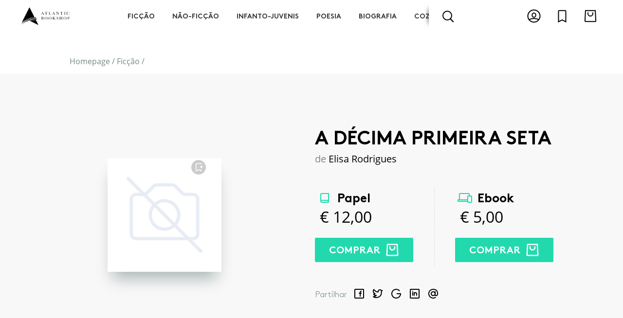

--- FILE ---
content_type: text/html; charset=UTF-8
request_url: https://www.atlanticbookshop.pt/ficcao/a-decima-primeira-seta
body_size: 18321
content:
<!DOCTYPE html><html lang="pt"><head><meta charset="utf-8"><title>A Décima Primeira Seta | Atlantic Bookshop</title><meta name="title" content="Atlantic Bookshop"><meta property="og:title" content="Atlantic Bookshop" /><meta name="description" content="Atlantic Bookshop"><meta property="og:description" content="Atlantic Bookshop"><meta name="keywords" content="Atlantic Bookshop, livraria, livros, ebook, ebooks, livro, comprar livros, comprar livros online, chiadobooks, chiado books"><meta property="og:url" content="https://www.atlanticbookshop.pt/ficcao/a-decima-primeira-seta" /><meta property="og:type" content="website" /><meta name="author" content="Adhesive / Brand+Digital Designers"><meta name="viewport" content="width=device-width,initial-scale=1,minimum-scale=1,maximum-scale=5,user-scalable=yes"><meta name="generator" content="adhesivebrands.pt"><link rel="preconnect" href="https://www.google-analytics.com"><link rel="apple-touch-icon" sizes="180x180" href="https://www.atlanticbookshop.pt/themes/abddcms/assets/fav/apple-touch-icon.png"><link rel="icon" type="image/png" sizes="32x32" href="https://www.atlanticbookshop.pt/themes/abddcms/assets/fav/favicon-32x32.png"><link rel="icon" type="image/png" sizes="192x192" href="https://www.atlanticbookshop.pt/themes/abddcms/assets/fav/android-chrome-192x192.png"><link rel="icon" type="image/png" sizes="16x16" href="https://www.atlanticbookshop.pt/themes/abddcms/assets/fav/favicon-16x16.png"><link rel="manifest" href="https://www.atlanticbookshop.pt/themes/abddcms/assets/fav/site.webmanifest"><link rel="mask-icon" href="https://www.atlanticbookshop.pt/themes/abddcms/assets/fav/safari-pinned-tab.svg" color="#02142b"><link rel="shortcut icon" href="https://www.atlanticbookshop.pt/themes/abddcms/assets/fav/favicon.ico"><meta name="msapplication-TileColor" content="#ffffff"><meta name="msapplication-TileImage" content="https://www.atlanticbookshop.pt/themes/abddcms/assets/fav/mstile-144x144.png"><meta name="msapplication-config" content="https://www.atlanticbookshop.pt/themes/abddcms/assets/fav/browserconfig.xml"><meta name="theme-color" content="#ffffff"><style type="text/css" media="screen">

	body {
		opacity: 0;
		-webkit-transition: opacity .15s ease-out;
			-moz-transition: opacity .15s ease-out;
				transition: opacity .15s ease-out;

		font-family: 'OpenSans-Regular', sans-serif;
		font-weight: normal;
		font-style: normal;

		overflow-x: hidden;
	}
	.dd,
	.size-guide,
	.search-container,
	.nav-sub {
		visibility: hidden;
		opacity: 0;
	}

	@font-face {
		font-family: 'OpenSans-Regular';
		src: local('OpenSans Regular'), local('OpenSans-Regular'),
			url(https://www.atlanticbookshop.pt/themes/abddcms/assets/font/OpenSans-Regular.woff2) format('woff2'),
			url(https://www.atlanticbookshop.pt/themes/abddcms/assets/font/OpenSans-Regular.woff) format('woff'),
			url(https://www.atlanticbookshop.pt/themes/abddcms/assets/font/OpenSans-Regular.ttf) format('truetype');
		font-display: fallback;
		font-weight: normal;
		font-style: normal;
	}
	@font-face {
		font-family: 'OpenSans-Bold';
		src: local('OpenSans Bold'), local('OpenSans-Bold'),
			url(https://www.atlanticbookshop.pt/themes/abddcms/assets/font/OpenSans-Bold.woff2) format('woff2'),
			url(https://www.atlanticbookshop.pt/themes/abddcms/assets/font/OpenSans-Bold.woff) format('woff'),
			url(https://www.atlanticbookshop.pt/themes/abddcms/assets/font/OpenSans-Bold.ttf) format('truetype');
		font-display: fallback;
		font-weight: normal;
		font-style: normal;
	}
	@font-face {
		font-family: 'BrownStd-Light';
		src: url(https://www.atlanticbookshop.pt/themes/abddcms/assets/font/BrownStd-Light.woff2) format('woff2'),
			url(https://www.atlanticbookshop.pt/themes/abddcms/assets/font/BrownStd-Light.woff) format('woff'),
			url(https://www.atlanticbookshop.pt/themes/abddcms/assets/font/BrownStd-Light.ttf) format('truetype');
		font-display: fallback;
		font-weight: normal;
		font-style: normal;
	}
	@font-face {
		font-family: 'BrownStd-BoldAlt';
		src: url(https://www.atlanticbookshop.pt/themes/abddcms/assets/font/BrownStd-BoldAlt.woff2) format('woff2'),
			url(https://www.atlanticbookshop.pt/themes/abddcms/assets/font/BrownStd-BoldAlt.woff) format('woff'),
			url(https://www.atlanticbookshop.pt/themes/abddcms/assets/font/BrownStd-BoldAlt.ttf) format('truetype');
		font-display: fallback;
		font-weight: normal;
		font-style: normal;
	}
	.font-brown-light {
		font-family: 'BrownStd-Light';
	}

</style><style type="text/css" class="cc-style" media="screen">
	/* CC */
	@media (min-width: 1px) {
		.cc_dialog.simple {
			left: auto;
			right: 0;
			width: 100%;
			max-width: none;
			padding: 0;
			bottom: 0;
			border-radius: 0;
			background: #fff;
			-webkit-transition: all .2s ease-out;
			   -moz-transition: all .2s ease-out;
				transition: all .2s ease-out;
		}
		.dark.cc_dialog {
			box-shadow: 0 6px 16px rgba(0,0,0,0.3);
		}
		.cc_dialog > div {
			display: flex;
			height: 100%;
			align-items: center;
			justify-content: center;
			-webkit-transition: all .2s ease-out;
			   -moz-transition: all .2s ease-out;
					transition: all .2s ease-out;
		}
		.cc_dialog > div > div:first-child {
			flex: 1;
		}
		.cc_dialog .cc_dialog_headline {
			display: none;
		}
		.dark.cc_dialog button,
		.cc_dialog button {
			display: inline-block;
			transition: all .5s ease;
			font-size: 16px;
			line-height: 20px;
			padding: .8rem 1.5rem;
			cursor: pointer;
			font-family: 'BrownStd-BoldAlt', sans-serif;
			font-weight: normal;
		}
		.dark.cc_dialog button.cc_b_ok,
		.cc_dialog button.cc_b_ok {
			border-radius: 2px;
			background: #fff;
			color: #000;
			border: 1px solid #000;
			font-family: 'BrownStd-BoldAlt', sans-serif;
			font-weight: normal;
		}
		.cc_dialog button.cc_b_ok:hover {
			background: #000;
			color: #fff;
		}
		.dark.cc_dialog button.cc_b_cp {
			border-radius: 2;
			background: transparent;
			color: #000;
			border: none;
			margin: 0 10px;
		}
		.dark.cc_dialog button.cc_b_cp:hover {

		}
		.dark.cc_dialog .cc_dialog_text,
		.cc_dialog .cc_dialog_text {
			text-align: left;
			font-size: 14px;
			line-height: 1.2em;
			font-family: 'OpenSans-Regular', sans-serif;
			font-size: 1rem;
			color: #000;
		}
		.cc_css_reboot p {
			margin-bottom: 0;
		}
		.dark.cc_dialog .cc_dialog_text a,
		.cc_dialog .cc_dialog_text a {
			margin: 0.5rem 0 0;
			color: #000;
			opacity: .6;
			text-decoration: underline;
			transition: all .5s ease;
			display: block;
		}
		.cc_dialog .cc_dialog_text a:hover {
			opacity: 1;
		}
		.cookie-consent-preferences-overlay .cookie-consent-preferences-dialog {
			transform: translate(-50%, -50%);
			position: absolute;
			/*width: 50vw;
			height: 60vh;*/
			width: 80vw;
			height: 90vh;
			margin: 50vh 50vw;
			max-width: none;
			max-height: none;
			right: auto;
			left: auto;
			overflow: hidden;
			display: block;
			top: 0;
		}
		.cookie-consent-preferences-overlay .cookie-consent-preferences-dialog .cc_cp_container {
			width: 100%;
			display: block;
			background: #fff;
			overflow-y: auto;
			height: 100%;
			position: relative;
		}
		.cookie-consent-preferences-overlay .cookie-consent-preferences-dialog .cc_cp_container .cc_cp_head {
			display: none;
		}
		.cookie-consent-preferences-overlay .cookie-consent-preferences-dialog .cc_cp_container .cc_cp_content {
			display: block;
			overflow: visible;
			height: auto;
		}
		.cookie-consent-preferences-overlay .cookie-consent-preferences-dialog .cc_cp_container .cc_cp_content .cc_cp_m_content {
			width: 100%;
			background: #fff !important;
		}
		.dark.cookie-consent-preferences-overlay .cookie-consent-preferences-dialog .cc_cp_container .cc_cp_content .cc_cp_m_content h1,
		.cookie-consent-preferences-overlay .cookie-consent-preferences-dialog .cc_cp_container .cc_cp_content .cc_cp_m_content h1,
		.dark.cookie-consent-preferences-overlay .cookie-consent-preferences-dialog .cc_cp_container .cc_cp_content .cc_cp_m_content p,
		.cookie-consent-preferences-overlay .cookie-consent-preferences-dialog .cc_cp_container .cc_cp_content .cc_cp_m_content p,
		.cookie-consent-preferences-overlay input[type="checkbox"].checkbox_cookie_consent + label {
			color: #000;
		}
		.cookie-consent-preferences-overlay .cc_cp_m_content .cc_cp_m_content_entry > div {
			margin-top: 10px;
		}
		.dark.cookie-consent-preferences-overlay .cookie-consent-preferences-dialog .cc_cp_container .cc_cp_footer,
		.cookie-consent-preferences-overlay .cookie-consent-preferences-dialog .cc_cp_container .cc_cp_footer {
			background: #f2f2f2;
			height: 110px;
		}
		.dark.cookie-consent-preferences-overlay .cookie-consent-preferences-dialog .cc_cp_container .cc_cp_footer .cc_cp_f_save,
		.cookie-consent-preferences-overlay .cookie-consent-preferences-dialog .cc_cp_container .cc_cp_footer .cc_cp_f_save {
			width: 100%;
			height: 100%;
			display: flex;
			align-items: center;
			justify-content: center;
		}
		.dark.cookie-consent-preferences-overlay .cookie-consent-preferences-dialog .cc_cp_container .cc_cp_footer .cc_cp_f_save button,
		.cookie-consent-preferences-overlay .cookie-consent-preferences-dialog .cc_cp_container .cc_cp_footer .cc_cp_f_save button {
			background: transparent;
			border-radius: 2px;
			padding: 14px 25px;
			margin: 0;
			border: 1px solid #000;
			color: #000;
			font-family: 'BrownStd-BoldAlt', sans-serif;
			font-weight: normal;
			text-transform: uppercase;
			opacity: 1;
		}
		.dark.cookie-consent-preferences-overlay .cookie-consent-preferences-dialog .cc_cp_container .cc_cp_footer .cc_cp_f_save button:hover,
		.cookie-consent-preferences-overlay .cookie-consent-preferences-dialog .cc_cp_container .cc_cp_footer .cc_cp_f_save button:hover {
			background: #000;
			color: #fff;
		}

		.cookie-consent-preferences-overlay input[type="checkbox"].checkbox_cookie_consent:checked + label:before {
			background: #ff3c49;
			border: none;
		}
		.cc_dialog > div > div:nth-child(3) {
			margin-top: 20px;
			display: flex;
			align-items: center;
			justify-content: center;
			flex-direction: row;
		}
		.cc_dialog > div > div:nth-child(3) a.cc_accept_button {
			margin: 0;
		}
		.cookie-consent-preferences-overlay .cookie-consent-preferences-dialog .cc_cp_container .cc_cp_content .cc_cp_m_content h1,
		.cookie-consent-preferences-overlay .cookie-consent-preferences-dialog .cc_cp_container .cc_cp_head .cc_cp_head_title h2 {
			font-size: 18px;
			font-family: 'OpenSans-Regular', sans-serif;
			text-align: left;
		}
		.cookie-consent-preferences-overlay .cookie-consent-preferences-dialog .cc_cp_container .cc_cp_content .cc_cp_m_content .cc_cp_m_content_entry p {
			font-size: 14px;
		}
		.cookie-consent-preferences-dialog {
			overflow: hidden;
			max-height: none;
			height: 80vh;
			margin: 0;
			top: 50%;
			left: 50%;
			transform: translate(-50%,-50%);
		}
		.cc_cp_content {
			overflow: auto;
			height: calc(80vh - 80px);
		}
		.cc_cp_content::-webkit-scrollbar-track {
			border-radius: 10px;
			background-color: #ccc;
		}

		.cc_cp_content::-webkit-scrollbar {
			width: 10px;
			background-color: #ccc;
		}

		.cc_cp_content::-webkit-scrollbar-thumb {
			border-radius: 8px;
			background-color: #f8f5f4;
		}
		.checkbox_cookie_consent {
			visibility: hidden;
		}
		.cc_b_ok {
			white-space: nowrap;
		}

		.dark.cookie-consent-preferences-overlay .cookie-consent-preferences-dialog .cc_cp_container,
		.dark.cookie-consent-preferences-overlay .cookie-consent-preferences-dialog .cc_cp_container .cc_cp_content,
		.dark.cookie-consent-preferences-overlay .cookie-consent-preferences-dialog .cc_cp_container .cc_cp_content .cc_cp_m_content,
		.cc_cp_container .cc_cp_footer {
			background: #fff;
		}
		.cc_cp_m_content,
		.cc_cp_m_content h1,
		.cc_cp_m_content p {
			color: #222;
		}
		.cookie-consent-preferences-overlay input[type="checkbox"].checkbox_cookie_consent:checked + label::before {
			background: #7cc800;
		}
		.dark.cookie-consent-preferences-overlay .cookie-consent-preferences-dialog .cc_cp_container .cc_cp_content .cc_cp_m_content a {
			color: #222;
			text-decoration: underline;
		}
		.cookie-consent-preferences-overlay .cookie-consent-preferences-dialog .cc_cp_container .cc_cp_content .cc_cp_m_content .cc_cp_m_content_entry h1 {
			font-weight: normal;
		}
	}
	@media (min-width: 768px) {
		.cc_dialog button.cc_b_cp  {
			margin-left: 0;
		}
		.cc_dialog > div > div:nth-child(3) {
			margin-top: 0;
			display: flex;
			align-items: flex-start;
			justify-content: flex-start;
			flex-direction: column;
		}
		.cc_dialog.simple .cc_dialog_text {
			margin-right: 20px;
			margin-bottom: 20px;
		}
		.cc_dialog.simple > div > div:nth-child(3) {
			flex-direction: row;
		}
		.cookie-consent-preferences-overlay .cookie-consent-preferences-dialog {
			width: 70vw;
			height: 80vh;
		}
		.cookie-consent-preferences-overlay .cookie-consent-preferences-dialog .cc_cp_container .cc_cp_head .cc_cp_head_title h2 {
			text-align: left;
		}
	}
	@media (min-width: 992px) {
		.cc_dialog > div > div:nth-child(3) a.cc_accept_button {
			margin: 14px 0 0;
		}
		.cc_dialog.simple {
			border-radius: 4px;
			left: auto;
			right: 20px;
			top: auto;
			bottom: 20px;
			max-width: 60%;
		}
		.cc_dialog.simple > div {
			display: flex;
		}
		.cc_dialog.simple {
			max-width: 50%;
		}
		.cookie-consent-preferences-overlay .cookie-consent-preferences-dialog {
			width: 50vw;
			height: 60vh;
		}
		.cc_dialog.simple > div > div:nth-child(3) {
		}
		.cc_dialog.simple > div > div:nth-child(3) {
			flex-direction: column;
			margin-top: 0;
		}
		.cc_dialog button.cc_b_cp {
			order: 2;
		}
		.cc_dialog button.cc_b_ok {
			order: 1;
		}
	}
	@media (min-width: 1200px) {
		.cc_dialog.simple {
			max-width: 680px;
			font-size: 15px;
		}
		.cc_dialog.simple .cc_dialog_text {
			margin: 0 4% 0 0;
			text-align: left;
			font-size: 15px;
		}

		.cc_dialog.simple > div > div:nth-child(3) {
			flex-direction: row;
			margin-top: 10px;
		}
		.cc_dialog button.cc_b_cp {
			order: 1;
		}
		.cc_dialog button.cc_b_ok {
			order: 2;
		}
	}
	@media (min-width: 1540px) {
		.cc_dialog button.cc_b_cp  {
			margin-left: 10px;
		}
		.cc_dialog.simple {
			font-size: 16px;
		}
		.cc_dialog.simple .cc_dialog_text {
			font-size: 16px;
			margin: 0 6% 0 0;
			text-align: left;
		}
	}
</style><script>
	window.BASE_URL = "https://www.atlanticbookshop.pt";
	window.ABDD_ECOM = {
		settings: {
			'number_decimals': '2',
			'decimal_point': ',',
			'thousands_separator': '&nbsp;',
			'currency_symbol': '',
			'currency_symbol_iso': '',
			'currency_symbol_position': 4,
			'hide_zero_decimals': 0
		}
	};
	window.ABDD_LANG = {
		page_product_detail: "https://www.atlanticbookshop.pt/%slug_category%/%slug%",
		page_product_list: "https://www.atlanticbookshop.pt/%slug_category%",
		page_author_detail: "https://www.atlanticbookshop.pt/autor/%slug%",
		page_search: "https://www.atlanticbookshop.pt/pesquisa/%q%",
		page_politica_de_cookies: "https://www.atlanticbookshop.pt/politica-de-privacidade",
	}
	window.ABDD_PAGE = "product_detail";
</script><script type="text/javascript">(function(c,l,a,r,i,t,y){c[a]=c[a]||function(){(c[a].q=c[a].q||[]).push(arguments)};t=l.createElement(r);t.async=1;t.src="https://www.clarity.ms/tag/"+i;y=l.getElementsByTagName(r)[0];y.parentNode.insertBefore(t,y)})(window,document,"clarity","script","99vawdelgk")</script></head><body class="product-detail"><!-- Header --><input type="checkbox" id="toggle_menu" hidden autocomplete="off" /><input type="checkbox" id="toggle_search" hidden autocomplete="off" /><input type="checkbox" id="toggle_cart" hidden autocomplete="off" /><input type="checkbox" id="toggle_wishlist" hidden autocomplete="off" /><input type="radio" id="toggle_login_form" name="auth_modal" autocomplete="off" hidden /><input type="radio" id="toggle_register_form" name="auth_modal" autocomplete="off" hidden /><input type="radio" id="toggle_forgot_pw_form" name="auth_modal" autocomplete="off" hidden /><input type="radio" id="toggle_close_forms" name="auth_modal" autocomplete="off" hidden checked /><header class="no-bot"><div class="top"><div class="container-fluid h-100 position-relative"><div class="row h-100 align-items-center position-relative"><div class="col-4 d-flex align-items-center d-md-none h-100"><label for="toggle_menu" class="toggle-menu d-md-none"><div class="burger"><div></div><div></div><div></div></div><div class="cross"><div></div><div></div></div></label><label class="toggle-search" for="toggle_search"><img class="" src="https://www.atlanticbookshop.pt/themes/abddcms/assets/img/icon_search.svg" alt="Search" /></label></div><div class="col-4 col-md-2 d-flex align-items-center justify-content-center justify-content-md-start h-100"><a class="logo-holder" href="https://www.atlanticbookshop.pt"><img class="logo" src="https://www.atlanticbookshop.pt/themes/abddcms/assets/img/atlantic_logo.png" alt="Atlantic Bookshop" /></a></div><div class="col-md-7 d-none d-md-flex h-100  align-items-center"><div class="inner position-relative h-100 w-100"><div class="cat-wrapper-wrapper d-none d-md-block overflowing-right"><div class="overflow-left"></div><div class="cat-wrapper"><ul class="cat-wrapper-ul d-flex"><li class="nav-item" cat-id="1"><a href="https://www.atlanticbookshop.pt/ficcao" cat-id="1">Ficção</a></li><li class="nav-item" cat-id="2"><a href="https://www.atlanticbookshop.pt/nao-ficcao" cat-id="2">Não-Ficção</a></li><li class="nav-item" cat-id="3"><a href="https://www.atlanticbookshop.pt/infanto-juvenis" cat-id="3">Infanto-Juvenis</a></li><li class="nav-item" cat-id="4"><a href="https://www.atlanticbookshop.pt/poesia" cat-id="4">Poesia</a></li><li class="nav-item" cat-id="5"><a href="https://www.atlanticbookshop.pt/biografia" cat-id="5">Biografia</a></li><li class="nav-item" cat-id="6"><a href="https://www.atlanticbookshop.pt/cozinha" cat-id="6">Cozinha</a></li><li class="nav-item" cat-id="23"><a href="https://www.atlanticbookshop.pt/artes-e-espectaculos" cat-id="23">Artes e Espectáculos</a></li></ul></div><div class="overflow-right"></div></div><div class="search-input-holder d-none d-md-flex"><label class="toggle-search d-none d-md-flex" for="toggle_search"><div class="magnifier-icon"><span class="magnifier-handle"></span><span class="magnifier-handle-x"></span></div></label><div class="input-holder"><input class="search-input" type="text" placeholder="Encontre uma publicação, autor, colecção" /><button class="search-button" title="Pesquisar" aria-label="Pesquisar" type="submit"></button></div><div class="autocomplete-results d-none d-md-block"></div></div></div></div><div class="col-4 col-md-3 h-100 d-flex align-items-center"><div class="d-flex w-100 justify-content-end justify-content-md-between justify-content-lg-end"><div class="d-none d-md-block mr-2"><label class="toggle-user" for="toggle_login_form"><svg width="24" height="24" viewBox="0 0 24 24" fill="none" xmlns="http://www.w3.org/2000/svg"><circle vector-effect="non-scaling-stroke" cx="12" cy="12" r="10" stroke="#000" stroke-width="2"/><path vector-effect="non-scaling-stroke" d="M15 10.5c0 2.047-1.45 3.5-3 3.5s-3-1.453-3-3.5C9 8.453 10.45 7 12 7s3 1.453 3 3.5zM3.786 18C5.95 16.744 8.851 16 12 16c3.15 0 6.051.744 8.214 2" stroke="#000" stroke-width="2"/></svg></label></div><label class="toggle-wishlist mr-2" for="toggle_wishlist"><svg width="24" height="24" viewBox="0 0 24 24" fill="none" xmlns="http://www.w3.org/2000/svg"><path vector-effect="non-scaling-stroke" d="M11.553 18.606L6 21.382V4a1 1 0 011-1h10a1 1 0 011 1v17.382l-5.553-2.776-.447-.224-.447.224z" stroke="#000" stroke-width="2"/></svg><div id="wishlist_total_items" class="cart-total-items d-none">0</div></label><label class="toggle-cart" for="toggle_cart"><svg width="24" height="24" viewBox="0 0 24 24" fill="none" xmlns="http://www.w3.org/2000/svg"><path vector-effect="non-scaling-stroke" d="M3.104 19.95L3.95 3H20.05l.847 16.95a1 1 0 01-.998 1.05H4.102a1 1 0 01-.998-1.05z" stroke="#000" stroke-width="2"/><path vector-effect="non-scaling-stroke" d="M16 6v2a4 4 0 01-8 0V6" stroke="#000" stroke-width="2"/></svg><div id="cart_total_items" class="cart-total-items d-none">0</div></label></div></div></div></div></div><div class="bot"><div class="bot-cat-wrapper-wrapper d-none d-md-block overflowing-right h-100"><div class="overflow-left"></div><div class="bot-cat-wrapper"><ul class="d-flex"><li class="nav-item" cat-id="1"><a href="https://www.atlanticbookshop.pt/ficcao" cat-id="1">Ficção</a></li><li class="nav-item" cat-id="2"><a href="https://www.atlanticbookshop.pt/nao-ficcao" cat-id="2">Não-Ficção</a></li><li class="nav-item" cat-id="3"><a href="https://www.atlanticbookshop.pt/infanto-juvenis" cat-id="3">Infanto-Juvenis</a></li><li class="nav-item" cat-id="4"><a href="https://www.atlanticbookshop.pt/poesia" cat-id="4">Poesia</a></li><li class="nav-item" cat-id="5"><a href="https://www.atlanticbookshop.pt/biografia" cat-id="5">Biografia</a></li><li class="nav-item" cat-id="6"><a href="https://www.atlanticbookshop.pt/cozinha" cat-id="6">Cozinha</a></li><li class="nav-item" cat-id="23"><a href="https://www.atlanticbookshop.pt/artes-e-espectaculos" cat-id="23">Artes e Espectáculos</a></li></ul></div><div class="overflow-right"></div></div></div><div class="search-container d-md-none"><div class="search-input-holder"><input class="search-input" type="text" placeholder="Encontre uma publicação, autor, colecção" /><button class="search-button" title="Pesquisar" aria-label="Pesquisar" type="submit"></button></div></div><div class="autocomplete-results d-md-none"></div></header><div class="search-backdrop"></div><div class="modal--auth" modal><label for="toggle_close_forms" class="backdrop"></label><div class="content"><label for="toggle_close_forms" class="btn--close"><div class="cross"><div></div><div></div></div></label><div class="form-wrapper"><div id="form_login" class="form-holder" data-visible="true"><form method="POST" action="https://www.atlanticbookshop.pt/ficcao/a-decima-primeira-seta" accept-charset="UTF-8" data-request="onSignin" data-request-validate="1" data-request-redirect="https://www.atlanticbookshop.pt/cliente"><input name="_session_key" type="hidden" value="CyHIl1iIhiImgDJfWw1LZCxuXXGGN5QQngQanr5m"><input name="_token" type="hidden" value="9kZfNuToOM1JzZez43MbyeKUxVKTb4p26Bka7HJ4"><div class="form--header"><div class="title">Iniciar sessão</div></div><div class="form--body"><div class="row"><div class="col-12"><div class="input-holder"><input name="login" type="email" id="login_email" class="text-input" placeholder="O seu e-mail" autocomplete="off" required /></div></div><div class="col-12"><div class="input-holder"><input name="password" type="password" id="login_password" class="text-input" placeholder="A sua password" autocomplete="off" required /></div></div><div class="col-12"><div data-validate-error><p class="alert-danger py-1 px-2" data-message></p></div></div><div class="col-12 d-flex justify-content-center mb-2"><button type="submit" class="btn btn--submit btn--primary"><span>Entrar</span></button></div><div class="col-12 my-3"><div class="d-flex justify-content-center"><div class="checkbox-holder"></div><label class="forgot-pw" for="toggle_forgot_pw_form">Esqueceu a sua Password?</label></div></div></div></div><div class="form--footer"><label for="toggle_register_form">
            Não tem conta? <span class="illusion-link">Registe-se aqui</span></label></div></form></div><div id="form_register" class="form-holder" data-visible="false"><div class="form--header"><div class="title">Criar conta</div></div><div class="form--body"><div id="EComAccount_form_registered_user"><form method="POST" action="https://www.atlanticbookshop.pt/ficcao/a-decima-primeira-seta" accept-charset="UTF-8" data-request="onRegister" data-request-validate="1" data-request-error="debugger;" data-request-success="document.querySelector(&quot;#toggle_close_forms&quot;).checked=!0;if(data.msg){ABDD.fullScreenFlash(&#039;info&#039;,data.msg)};return false;" data-request-redirect="0"><input name="_session_key" type="hidden" value="CyHIl1iIhiImgDJfWw1LZCxuXXGGN5QQngQanr5m"><input name="_token" type="hidden" value="9kZfNuToOM1JzZez43MbyeKUxVKTb4p26Bka7HJ4"><input type="hidden" name="group" value="registered" /><input type="hidden" name="origin" value="product-detail" /><div class="row"><div class="col-12 col-md-6"><div class="input-holder"><input type="text" class="text-input" name="name" placeholder="Primeiro Nome" /><div class="small alert-danger py-1 px-2" data-validate-for="name"></div></div></div><div class="col-12 col-md-6"><div class="input-holder"><input type="text" class="text-input" name="surname" placeholder="Último Nome" /><div class="small alert-danger py-1 px-2" data-validate-for="surname"></div></div></div><div class="col-12 col-md-12"><div class="input-holder"><input type="email" class="text-input" name="email" placeholder="Email" /><div class="small alert-danger py-1 px-2" data-validate-for="email"></div></div></div><div class="col-12 col-md-6"><div class="input-holder"><input type="password" class="text-input" name="password" placeholder="Password" /><div class="small alert-danger py-1 px-2" data-validate-for="password"></div></div></div><div class="col-12 col-md-6"><div class="input-holder"><input type="password" class="text-input" name="password_confirmation" placeholder="Confirmar Password" /><div class="small alert-danger py-1 px-2" data-validate-for="password_confirmation"></div></div></div><div class="col-12 col-md-6"><div class="input-holder"><input type="text" class="text-input" name="ae_nif" placeholder="NIF" /><div class="small alert-danger py-1 px-2" data-validate-for="ae_nif"></div></div></div><div class="col-12 col-md-6"><div class="input-holder"><input type="text" class="text-input" name="ae_phone" placeholder="Contacto telefónico" /><div class="small alert-danger py-1 px-2" data-validate-for="ae_phone"></div></div></div><div class="col-12"><div class="input-holder"><div class="checkbox-holder"><input type="hidden" name="ae_over_16yo" value="0" /><label class="d-inline-flex align-items-lg-center"><input name="ae_over_16yo" type="checkbox" value="1" autocomplete="off" hidden /><div class="bkg"></div><div class="checkbox" type="switch"></div><div class="checkbox-txt">Confirmo ter mais que 16 anos de idade</div></label></div><div class="small alert-danger py-1 px-2" data-validate-for="ae_over_16yo"></div></div></div><div class="col-12"></div></div><div class="row"><div class="col-12 d-flex justify-content-center my-2"><button type="submit" class="btn btn--submit btn--primary"><span>Registar</span></button></div></div></form></div></div><div class="form--footer"><label for="toggle_login_form">
				Já tem conta? <span class="illusion-link">Inicie sessão aqui</span></label></div></div><div id="form_forgot_pw" class="form-holder" data-visible="false"><div id="partialUserResetForm"><div class="form--header"><div class="title mb-4">Recuperação de password</div><div class="txt text-center text-md-left"><p class="m-0">Insira abaixo o email associado à sua conta e clique em "enviar". Receberá no seu email um link a partir do qual poderá criar uma nova password.</p></div></div><div class="form--body"><form class="row" data-request="resetPassword::onRestorePassword" data-request-update="'resetPassword::reset': '#partialUserResetForm'"><div class="col-12"><div class="input-holder"><input name="email" type="email" class="text-input" placeholder="Email" required /></div></div><div class="col-12"><div class="btn-holder d-flex justify-content-center pt-3"><button class="btn btn--primary btn--submit" type="submit"><span>Enviar Email</span></button></div></div></form></div><div class="form--footer"></div></div></div></div></div></div><div class="flash-container"></div><div class="custom-flash"><label for="toggle_close_forms" class="backdrop"></label><div class="content"></div></div><div class="loading-fullscreen"><div class="spinner"><div></div><div></div><div></div><div></div><div></div><div></div><div></div><div></div><div></div><div></div><div></div><div></div><div></div><div></div><div></div><div></div></div></div><div class="menu-container left-sided" drawer><label class="backdrop" for="toggle_menu"></label><div class="content"><div class="content--header d-flex align-items-center"><label class="btn--close" for="toggle_menu"><div class="cross"><div></div><div></div></div></label></div><div class="content--body"><div class="container-fluid"><div class="row"><div class="offset-1 col-10"><div class="block"><label class="toggle-login" for="toggle_login_form"><img src="https://www.atlanticbookshop.pt/themes/abddcms/assets/img/icon_user.svg" alt="Login"><span>Login</span></label></div></div><div class="offset-1 col-10"><div class="block"><div class="title">Publicações por Género</div><ul class="categories-menu d-md-none"><li class="category"><a href="https://www.atlanticbookshop.pt/ficcao">Ficção</a></li><li class="category"><a href="https://www.atlanticbookshop.pt/nao-ficcao">Não-Ficção</a></li><li class="category"><a href="https://www.atlanticbookshop.pt/infanto-juvenis">Infanto-Juvenis</a></li><li class="category"><a href="https://www.atlanticbookshop.pt/poesia">Poesia</a></li><li class="category"><a href="https://www.atlanticbookshop.pt/biografia">Biografia</a></li><li class="category"><a href="https://www.atlanticbookshop.pt/cozinha">Cozinha</a></li><li class="category"><a href="https://www.atlanticbookshop.pt/artes-e-espectaculos">Artes e Espectáculos</a></li><li class="category"><a href="https://www.atlanticbookshop.pt/kids">Kids</a></li><li class="category"><a href="https://www.atlanticbookshop.pt/mais-de-13-anos">Mais de 13 anos</a></li><li class="category"><a href="https://www.atlanticbookshop.pt/4-aos-6-anos">4 aos 6 anos</a></li><li class="category"><a href="https://www.atlanticbookshop.pt/7-aos-10-anos">7 aos 10 anos</a></li><li class="category"><a href="https://www.atlanticbookshop.pt/11-aos-13-anos">11 aos 13 anos</a></li><li class="category"><a href="https://www.atlanticbookshop.pt/lisbon-press">LISBON PRESS</a></li><li class="category"><a href="https://www.atlanticbookshop.pt/showtime">SHOWTIME</a></li><li class="category"><a href="https://www.atlanticbookshop.pt/cooking-stories">COOKING STORIES</a></li></ul></div></div><div class="offset-1 col-10"><div class="block"><div class="title">Publicações por Editora</div><ul class="publishers-menu d-md-none"><li class="publisher"><a href="https://www.atlanticbookshop.pt/editora/astrolabio-edicoes">Astrolábio Edições</a></li><li class="publisher"><a href="https://www.atlanticbookshop.pt/editora/chiado-books">Chiado Books</a></li><li class="publisher"><a href="https://www.atlanticbookshop.pt/editora/cooking-stories">Cooking Stories</a></li><li class="publisher"><a href="https://www.atlanticbookshop.pt/editora/flamingo-edicoes">Flamingo Edições</a></li><li class="publisher"><a href="https://www.atlanticbookshop.pt/editora/lisbon-international-press">Lisbon International Press</a></li><li class="publisher"><a href="https://www.atlanticbookshop.pt/editora/poesia-impossivel">Poesia Impossível</a></li><li class="publisher"><a href="https://www.atlanticbookshop.pt/editora/showtime-books">Showtime Books</a></li><li class="publisher"><a href="https://www.atlanticbookshop.pt/editora/moonlight-edicoes">Moonlight Edições</a></li><li class="publisher"><a href="https://www.atlanticbookshop.pt/editora/primeiro-capitulo">Primeiro Capítulo</a></li><li class="publisher"><a href="https://www.atlanticbookshop.pt/editora/contraluz">Contraluz</a></li><li class="publisher"><a href="https://www.atlanticbookshop.pt/editora/quatro-linhas-edicoes">Quatro Linhas Edições</a></li><li class="publisher"><a href="https://www.atlanticbookshop.pt/editora/ipe-das-letras">Ipê das Letras</a></li></ul></div></div><div class="offset-1 col-10"><div class="block"><ul><li class="authors"><a href="https://www.atlanticbookshop.pt/autores">Os nossos Autores</a></li></ul></div></div><div class="offset-1 col-10"><div class="block"><ul><li><a href="https://www.atlanticbookshop.pt/contactos">Contactos</a></li><li><a href="https://www.atlanticbookshop.pt/sobre-nos">Sobre Nós</a></li><li><a href="https://www.atlanticbookshop.pt/condicoes-gerais-de-venda">Condições Gerais de Venda</a></li><li><a href="https://www.atlanticbookshop.pt/politica-de-privacidade">Política de Privacidade</a></li><li><a href="https://www.atlanticbookshop.pt/ral">Resolução de Conflitos</a></li></ul></div></div><div class="offset-1 col-10"><div class="block"><div class="sn-wrapper"><a class="sn" target="_blank" rel="noopener" href="" aria-label="Facebook"><img
										width="22"
										height="22"
										src="https://www.atlanticbookshop.pt/themes/abddcms/assets/img/icon_sn_fb_neg.svg"
										alt="Facebook" /></a><a class="sn" target="_blank" rel="noopener" href="" aria-label="Instagram"><img
										width="22"
										height="22"
										src="https://www.atlanticbookshop.pt/themes/abddcms/assets/img/icon_sn_ig_neg.svg"
										alt="Instagram" /></a><a class="sn" target="_blank" rel="noopener" href="" aria-label="YouTube"><img
										width="22"
										height="22"
										src="https://www.atlanticbookshop.pt/themes/abddcms/assets/img/icon_sn_yt_neg.svg"
										alt="YouTube" /></a></div></div></div><div class="offset-1 col-10"><div class="block"><a href="https://www.atlanticbookshop.pt"><img class="lazy logo" data-src="https://www.atlanticbookshop.pt/themes/abddcms/assets/img/atlantic_logo_fff.png" alt="Atlantic Bookshop" /></a></div></div></div></div></div></div></div><div class="cart-container" drawer><label class="backdrop" for="toggle_cart"></label><div class="content"><div class="content--header"><label class="btn--close" for="toggle_cart"><img src="https://www.atlanticbookshop.pt/themes/abddcms/assets/img/icon_arrow_left.svg" alt="Go back" /></label><div class="title">As minhas compras</div></div><div class="content--body"><div class="item-wrapper d-flex align-items-center justify-content-center"><div class="empty-msg text-center"><svg width="120" height="120" viewBox="0 0 24 24" fill="none" xmlns="http://www.w3.org/2000/svg"><path fill-rule="evenodd" clip-rule="evenodd" d="M20.946 2l.994 17.89a2 2 0 01-1.886 2.107c-.056.003-.056.003-.111.003H4.057a2 2 0 01-2-2c0-.055 0-.055.003-.11L3.054 2h17.892zm-16 2l-.889 16h15.886l-.889-16H4.946zM9 6H7v2.5c0 2.4 2.323 4.5 5 4.5s5-2.1 5-4.5V6h-2v2.5c0 1.248-1.385 2.5-3 2.5S9 9.748 9 8.5V6z" fill="#000"/></svg><span>
						O seu cesto está vazio.</br>
						Adicione produtos ao seu cesto.
					</span></div></div></div></div></div><div class="wishlist-container" drawer><label class="backdrop" for="toggle_wishlist"></label><div class="content"><div class="content--header"><label class="btn--close" for="toggle_wishlist"><img src="https://www.atlanticbookshop.pt/themes/abddcms/assets/img/icon_arrow_left.svg" alt="Go back" /></label><div class="title">Os meus favoritos</div></div><div class="content--body"><div class="mx-4 mt-4"><div class="text-center" style="background:#e4e9ea;font-size:0.9rem;padding:16px;margin:-24px -24px 20px -24px;">
					Não perca os seus favoritos!<br/><label for="toggle_login_form" onclick="document.querySelector('#toggle_wishlist').checked=!1" class="illusion-link">Inicie sessão</label> para guardá-los e gerir diferentes listas.
				</div><div class="title text-center"></div><div class="text-center">
				(<span class="total-items">0</span>&nbsp;<span class="total-items-label">artigos</span>)
			</div></div><div class="item-wrapper d-flex align-items-center justify-content-center"><div class="empty-msg text-center"><svg width="120" height="120" viewBox="0 0 24 24" fill="none" xmlns="http://www.w3.org/2000/svg"><path fill-rule="evenodd" clip-rule="evenodd" d="M20.946 2l.994 17.89a2 2 0 01-1.886 2.107c-.056.003-.056.003-.111.003H4.057a2 2 0 01-2-2c0-.055 0-.055.003-.11L3.054 2h17.892zm-16 2l-.889 16h15.886l-.889-16H4.946zM9 6H7v2.5c0 2.4 2.323 4.5 5 4.5s5-2.1 5-4.5V6h-2v2.5c0 1.248-1.385 2.5-3 2.5S9 9.748 9 8.5V6z" fill="#000"/></svg><span>
						A lista de produtos favoritos está vazia.</br>
						Adicione produtos aos seus favoritos.
					</span></div></div></div></div></div><!-- Content --><main id="layout-content"><script type="application/ld+json">
		{
			"@context":"http://schema.org/",
			"@type":"Product",
			"name":"A Décima Primeira Seta",
			"image":"https://www.atlanticbookshop.pt/storage/app/media/imageresizecache/d18/dff/dbc/d18dffdbcfb2a8d86d9cc92743815cee509eea900bd384cf593e242d2d773634.jpg",
			"gtin13":"",
			"url":"https://www.atlanticbookshop.pt/ficcao/a-decima-primeira-seta",
			"mainEntityOfPage":"https://www.atlanticbookshop.pt/ficcao/a-decima-primeira-seta",
			"offers": {
				"@type":"Offer",
				"priceCurrency":"EUR",
				"price":"0.00",
				"availability":"http://schema.org/InStock",
				"itemCondition":"http://schema.org/NewCondition",
				"seller": {
					"@type":"Organization",
					"name":"Atlantic Bookshop"
				}
			}
		}
	</script><section class="product-detail"><div class="breadcrumbs"><div class="container-fluid"><div class="row"><div class="col-12 offset-md-1 col-md-10"><a href="https://www.atlanticbookshop.pt">Homepage</a><span> / </span><a href="https://www.atlanticbookshop.pt/ficcao">Ficção</a><span> / </span></div></div></div></div><div class="product-info item"
			data-product-id="12105"
			data-wishlist-ids=""
			data-product-name="A Décima Primeira Seta"
			data-product-img="https://www.atlanticbookshop.pt/storage/app/media/imageresizecache/c8c/9ec/c1d/c8c9ecc1dc1d4079c2b8a99cb42be16e7f832513def2c9c606f5ce2a9958f620.jpg"
		><div class="container-fluid"><div class="row d-flex align-items-center justify-content-center"><div class="col-12 col-md-6"><div class="slider"><div class="slide"><div class="img-holder"><picture><img src="https://www.atlanticbookshop.pt/storage/app/media/imageresizecache/7b6/6b6/b80/7b66b6b808257dd57ff2ba4ea9d49802f4d0257cad98a9070d68640d10cb3952.jpg" alt="A Décima Primeira Seta" /><div
												class="fav btn--add_to_wishlist"
												data-product-id="12105"><div class="state--not-added"><div></div></div><div class="state--added"><div><span>Favorito</span></div></div></div></picture></div></div></div></div><div class="col-12 col-md-6 col-xl-5 offsetr-xl-1"><div class="content info-holder"><div class="product-title title">A Décima Primeira Seta</div><div class="author-holder"><span>de&nbsp;</span><span><a href="https://www.atlanticbookshop.pt/autor/elisa-rodrigues">Elisa Rodrigues</a></span></div><div class="variations-holder"><!--()--><div class="variation"><div class="d-flex align-items-center flex-wrap mb-2 mb-xl-4"><img src="https://www.atlanticbookshop.pt/themes/abddcms/assets/img/icon_book.svg" alt="" /><div class="title">Papel</div><div class="price"><span class="price-currency" itemprop="priceCurrency" content="€">€</span> 12,00</div></div><div class="btn btn--primary btn--add_to_cart text-center mb-2"
													data-request-data="quantity: 1"
													data-pi="12105"
													data-pvi="21714"><span>Comprar</span><img src="https://www.atlanticbookshop.pt/themes/abddcms/assets/img/icon_cart_fff.svg" alt="Comprar" /></div></div><!--({&quot;id&quot;:23733,&quot;disk_name&quot;:&quot;634ebaffe25fb264061497.epub&quot;,&quot;file_name&quot;:&quot;a-decima-primeira-seta (1).epub&quot;,&quot;file_size&quot;:316497,&quot;content_type&quot;:&quot;application\/epub+zip&quot;,&quot;title&quot;:null,&quot;description&quot;:null,&quot;field&quot;:&quot;v_virtual_file&quot;,&quot;sort_order&quot;:23733,&quot;created_at&quot;:&quot;2022-10-18 15:41:03&quot;,&quot;updated_at&quot;:&quot;2022-10-18 15:41:06&quot;,&quot;path&quot;:&quot;https:\/\/www.atlanticbookshop.pt\/storage\/app\/uploads\/public\/634\/eba\/ffe\/634ebaffe25fb264061497.epub&quot;,&quot;extension&quot;:&quot;epub&quot;})--><div class="variation separator"></div><div class="variation"><div class="d-flex align-items-center flex-wrap mb-2 mb-xl-4"><img src="https://www.atlanticbookshop.pt/themes/abddcms/assets/img/icon_ebook.svg" alt="" /><div class="title">Ebook</div><div class="price"><span class="price-currency" itemprop="priceCurrency" content="€">€</span> 5,00</div></div><div class="btn btn--primary btn--add_to_cart text-center mb-2"
													data-request-data="quantity: 1"
													data-pi="12105"
													data-pvi="21715"><span>Comprar</span><img src="https://www.atlanticbookshop.pt/themes/abddcms/assets/img/icon_cart_fff.svg" alt="Comprar" /></div></div></div><div class="sn-share"><div class="note mr-2">Partilhar</div><div class="d-flex"><a href="https://www.facebook.com/sharer/sharer.php?u=https://www.atlanticbookshop.pt/ficcao/a-decima-primeira-seta" target="_blank" rel="noopener"><i class="share_button d-inline-block mr-1" data-network="facebook" data-service="facebook" data-url="https://www.atlanticbookshop.pt/ficcao/a-decima-primeira-seta" data-title="A Décima Primeira Seta | AtlanticoBookStore"><span class="visuallyhidden">Facebook</span></i></a><a href="https://twitter.com/intent/tweet?url=https://www.atlanticbookshop.pt/ficcao/a-decima-primeira-seta" target="_blank" rel="noopener"><i class="share_button d-inline-block mr-1" data-network="twitter" data-service="twitter" data-url="https://www.atlanticbookshop.pt/ficcao/a-decima-primeira-seta" data-title="A Décima Primeira Seta | AtlanticoBookStore"><span class="visuallyhidden">Twitter</span></i></a><a href="https://plus.google.com/share?url=https://www.atlanticbookshop.pt/ficcao/a-decima-primeira-seta" target="_blank" rel="noopener"><i class="share_button d-inline-block mr-1" data-network="google" data-service="google" data-url="https://www.atlanticbookshop.pt/ficcao/a-decima-primeira-seta" data-title="A Décima Primeira Seta | AtlanticoBookStore"><span class="visuallyhidden">Google</span></i></a><a href="https://www.linkedin.com/sharing/share-offsite/?url=https://www.atlanticbookshop.pt/ficcao/a-decima-primeira-seta" target="_blank" rel="noopener"><i class="share_button d-inline-block mr-1" data-network="linkedin" data-service="linkedin" data-url="https://www.atlanticbookshop.pt/ficcao/a-decima-primeira-seta" data-title="A Décima Primeira Seta | AtlanticoBookStore"><span class="visuallyhidden">LinkedIn</span></i></a><a href="mailto:?subject=Partilho%20consigo%20o%20livro%20%22A%20D%C3%A9cima%20Primeira%20Seta%22&body=Ol%C3%A1%2C%20quero%20partilhar%20consigo%20o%20livro%20%22A%20D%C3%A9cima%20Primeira%20Seta%22%2C%20que%20pode%20encontrar%20na%20Livraria%20Atl%C3%A2ntico%3A%20https%3A%2F%2Fwww.atlanticbookshop.pt%2Fficcao%2Fa-decima-primeira-seta"><i class="share_button d-inline-block mr-1" data-network="email" data-service="email" data-url="https://www.atlanticbookshop.pt/ficcao/a-decima-primeira-seta" data-title="A Décima Primeira Seta | AtlanticoBookStore"><span class="visuallyhidden">Email</span></i></a></div></div></div></div></div></div></div><div class="product-extra-info"><div class="container-fluid"><div class="row"><div class="col-12 offset-md-1 col-md-5 col-lg-4 offsetr-lg-1 col-xl-4 offsetr-xl-1"><hr class="d-md-none" /><div class="product-details"><div class="section--title">Detalhe</div><div class="product-detail"><div class="key">Editora:</div><div class="value">Primeiro Capítulo</div></div><div class="product-detail"><div class="key">Data de publicação:</div><div class="value">2022-10-18</div></div><div class="product-detail"><div class="key">Páginas:</div><div class="value">130</div></div><div class="product-detail"><div class="key">ISBN:</div><div class="value">978-989-37-4462-8</div></div><div class="product-detail"><div class="key">Género:</div><div class="value">Ficção</div></div><div class="product-detail"><div class="key">Idioma:</div><div class="value">PT</div></div></div></div><div class="col-12 col-md-5 offsetr-md-1"><div class="product-description"><div class="section--title">Sinopse</div><div class="txt"><p>«Em tempos antigos, uma lenda formou-se, evoluiu e espalhou­-se pelos quatro cantos do mundo. Apenas uma das muitas evo­luções chegou aos livros de História:</p><p>Aquele que carrega o Coração Dourado e a Seta de Prata é quem consegue prever o amanhã, curar o corpo e guiar o espírito.</p><p>É aquele da tribo obsoleta, nascido e criado nos ensinamentos antigos.</p><p>É aquele treinado para ser diferente, ensinado a desfazer-se dos que cobiçam o seu poder.</p><p>O último Deus entre os homens.</p><p>Esta é a versão que nasceu da destruição dos Oblete em 510 Era de Héia. Esta é a versão criada por quem destruiu a sua própria tribo em troca de ouro e fama.»</p><p><br></p></div></div></div></div></div></div></section><section class="swippables bgc-yellow" data-type="productlist-related"><div class="container-fluid"><div class="row"><div class="col-12 offset-md-1 col-md-10 offsetr-md-1"><div class="section--header"><div class="section--title">Leituras semelhantes</div></div></div></div></div><div class="slider item-wrapper" data-type="product"><div class="item-holder" data-type="product"><div class="item"
		data-product-id="12139"
		data-wishlist-ids=""
		><a aria-label="Meu amigo Greg" href="https://www.atlanticbookshop.pt/ficcao/meu-amigo-greg" class="img-holder"><picture><img class="lazy"
						data-srcset="https://www.atlanticbookshop.pt/storage/app/media/imageresizecache/09d/4cb/52d/09d4cb52d2ca46403475def87e50a5dd571de12eea4372efc720953356069578.jpg 1x"
						data-src="https://www.atlanticbookshop.pt/storage/app/media/imageresizecache/09d/4cb/52d/09d4cb52d2ca46403475def87e50a5dd571de12eea4372efc720953356069578.jpg"
						src="https://www.atlanticbookshop.pt/storage/app/media/imageresizecache/eeb/3e1/6cb/eeb3e16cb44f8e7b7d5c48d3b01e5b2d4125b47d62498fcbb6ceab99678750c4.jpg"
						alt="Meu amigo Greg" /><div
					class="fav btn--add_to_wishlist"
					data-product-id="12139"><div class="state--not-added"><div></div></div><div class="state--added"><div><span>Favorito</span></div></div></div></picture></a><div class="info-holder"><div class="title">
				Meu amigo Greg
			</div><div class="subtitle">
				Joaquim Procopio
			</div><div class="btn-holder"><div class="current-price"><span class="price-currency" itemprop="priceCurrency" content="€">€</span> 22,00</div></div></div></div></div><div class="item-holder" data-type="product"><div class="item"
		data-product-id="15135"
		data-wishlist-ids=""
		><a aria-label="Dear God: o diário de Fever" href="https://www.atlanticbookshop.pt/ficcao/dear-god-o-diario-de-fever" class="img-holder"><picture><img class="lazy"
						data-srcset="https://www.atlanticbookshop.pt/storage/app/media/imageresizecache/3cd/a89/968/3cda899689eb3187a72e69845a6cf25edd3ad4ac6adca2ae9113015cb9eee778.jpg 1x"
						data-src="https://www.atlanticbookshop.pt/storage/app/media/imageresizecache/3cd/a89/968/3cda899689eb3187a72e69845a6cf25edd3ad4ac6adca2ae9113015cb9eee778.jpg"
						src="https://www.atlanticbookshop.pt/storage/app/media/imageresizecache/ad1/afc/e0e/ad1afce0e343f87f3f2df3d5853e906cf9b3bb57673b95ab82d78be3ddbbe8d0.jpg"
						alt="Dear God: o diário de Fever" /><div
					class="fav btn--add_to_wishlist"
					data-product-id="15135"><div class="state--not-added"><div></div></div><div class="state--added"><div><span>Favorito</span></div></div></div></picture></a><div class="info-holder"><div class="title">
				Dear God: o diário de Fever
			</div><div class="subtitle">
				Victória Abdias
			</div><div class="btn-holder"><div class="current-price"><span class="price-currency" itemprop="priceCurrency" content="€">€</span> 15,00</div></div></div></div></div><div class="item-holder" data-type="product"><div class="item"
		data-product-id="12897"
		data-wishlist-ids=""
		><a aria-label="A Outra" href="https://www.atlanticbookshop.pt/ficcao/a-outra" class="img-holder"><picture><img class="lazy"
						data-srcset="https://www.atlanticbookshop.pt/storage/app/media/imageresizecache/f62/275/4cd/f622754cd6bf870f0fa04e237afe122aeb6d85ca918e9c6b0006b29a150d230e.jpg 1x"
						data-src="https://www.atlanticbookshop.pt/storage/app/media/imageresizecache/f62/275/4cd/f622754cd6bf870f0fa04e237afe122aeb6d85ca918e9c6b0006b29a150d230e.jpg"
						src="https://www.atlanticbookshop.pt/storage/app/media/imageresizecache/322/c4b/2d2/322c4b2d24d050dda5b42c1e13d56699d16aaafa9df2a28e2ba786ab0f95e46d.jpg"
						alt="A Outra" /><div
					class="fav btn--add_to_wishlist"
					data-product-id="12897"><div class="state--not-added"><div></div></div><div class="state--added"><div><span>Favorito</span></div></div></div></picture></a><div class="info-holder"><div class="title">
				A Outra
			</div><div class="subtitle">
				Ana Ribau
			</div><div class="btn-holder"><div class="current-price"><span class="price-currency" itemprop="priceCurrency" content="€">€</span> 13,00</div></div></div></div></div><div class="item-holder" data-type="product"><div class="item"
		data-product-id="11336"
		data-wishlist-ids=""
		><a aria-label="O Feitiço da Alma" href="https://www.atlanticbookshop.pt/ficcao/o-feitico-da-alma" class="img-holder"><picture><img class="lazy"
						data-srcset="https://www.atlanticbookshop.pt/storage/app/media/imageresizecache/57c/e0a/e14/57ce0ae14d9cfa31fed6712491c382705885b9f13aabf987090bae810ee98b6a.jpg 1x"
						data-src="https://www.atlanticbookshop.pt/storage/app/media/imageresizecache/57c/e0a/e14/57ce0ae14d9cfa31fed6712491c382705885b9f13aabf987090bae810ee98b6a.jpg"
						src="https://www.atlanticbookshop.pt/storage/app/media/imageresizecache/4b3/ae5/ff2/4b3ae5ff25430f75249e2a42a28d6d6673390a2fc5645c437dc5454704cd68ca.jpg"
						alt="O Feitiço da Alma" /><div
					class="fav btn--add_to_wishlist"
					data-product-id="11336"><div class="state--not-added"><div></div></div><div class="state--added"><div><span>Favorito</span></div></div></div></picture></a><div class="info-holder"><div class="title">
				O Feitiço da Alma
			</div><div class="subtitle">
				Porfírio Silva
			</div><div class="btn-holder"><div class="current-price"><span class="price-currency" itemprop="priceCurrency" content="€">€</span> 16,00</div></div></div></div></div><div class="item-holder" data-type="product"><div class="item"
		data-product-id="12191"
		data-wishlist-ids=""
		><a aria-label="Pimenta &amp; Chocolate" href="https://www.atlanticbookshop.pt/ficcao/pimenta-chocolate" class="img-holder"><picture><img class="lazy"
						data-srcset="https://www.atlanticbookshop.pt/storage/app/media/imageresizecache/d06/4c5/9d6/d064c59d676336f5dc9069cfcda27e4608b4bc2d671b88df22021270b965c50d.jpg 1x"
						data-src="https://www.atlanticbookshop.pt/storage/app/media/imageresizecache/d06/4c5/9d6/d064c59d676336f5dc9069cfcda27e4608b4bc2d671b88df22021270b965c50d.jpg"
						src="https://www.atlanticbookshop.pt/storage/app/media/imageresizecache/fdd/391/c73/fdd391c7324565fe204f92e18e4f91a7be047681fa5a93f25664a9fc852c81bb.jpg"
						alt="Pimenta &amp; Chocolate" /><div
					class="fav btn--add_to_wishlist"
					data-product-id="12191"><div class="state--not-added"><div></div></div><div class="state--added"><div><span>Favorito</span></div></div></div></picture></a><div class="info-holder"><div class="title">
				Pimenta &amp; Chocolate
			</div><div class="subtitle">
				Pamela Natividade
			</div><div class="btn-holder"><div class="current-price"><span class="price-currency" itemprop="priceCurrency" content="€">€</span> 14,00</div></div></div></div></div><div class="item-holder" data-type="product"><div class="item"
		data-product-id="11236"
		data-wishlist-ids=""
		><a aria-label="As mulheres, o amor e a fruta" href="https://www.atlanticbookshop.pt/ficcao/as-mulheres-o-amor-e-a-fruta" class="img-holder"><picture><img class="lazy"
						data-srcset="https://www.atlanticbookshop.pt/storage/app/media/imageresizecache/90f/b47/dfe/90fb47dfe4de127d0797c7598c3b3943a0948d150b74c35241ad39ab26973146.jpg 1x"
						data-src="https://www.atlanticbookshop.pt/storage/app/media/imageresizecache/90f/b47/dfe/90fb47dfe4de127d0797c7598c3b3943a0948d150b74c35241ad39ab26973146.jpg"
						src="https://www.atlanticbookshop.pt/storage/app/media/imageresizecache/5df/cbc/073/5dfcbc073ad15e699aeb51185f08cd6d5a4f926868d210797e737ec217925237.jpg"
						alt="As mulheres, o amor e a fruta" /><div
					class="fav btn--add_to_wishlist"
					data-product-id="11236"><div class="state--not-added"><div></div></div><div class="state--added"><div><span>Favorito</span></div></div></div></picture></a><div class="info-holder"><div class="title">
				As mulheres, o amor e a fruta
			</div><div class="subtitle">
				Margarida Menezes
			</div><div class="btn-holder"><div class="current-price"><span class="price-currency" itemprop="priceCurrency" content="€">€</span> 14,00</div></div></div></div></div><div class="item-holder" data-type="product"><div class="item"
		data-product-id="14340"
		data-wishlist-ids=""
		><a aria-label="As Flores da Campa n.º 5" href="https://www.atlanticbookshop.pt/ficcao/as-flores-da-campa-no-5" class="img-holder"><picture><img class="lazy"
						data-srcset="https://www.atlanticbookshop.pt/storage/app/media/imageresizecache/8d4/0f3/631/8d40f3631fd4a1bd993df2cdf1acf6cf7d88641d9ee112445e7b2c2ca8ec197c.jpg 1x"
						data-src="https://www.atlanticbookshop.pt/storage/app/media/imageresizecache/8d4/0f3/631/8d40f3631fd4a1bd993df2cdf1acf6cf7d88641d9ee112445e7b2c2ca8ec197c.jpg"
						src="https://www.atlanticbookshop.pt/storage/app/media/imageresizecache/9ab/4f3/cd2/9ab4f3cd2139f14db248f93c5a05af70f1f68661b611bf494f40397b3635d0b6.jpg"
						alt="As Flores da Campa n.º 5" /><div
					class="fav btn--add_to_wishlist"
					data-product-id="14340"><div class="state--not-added"><div></div></div><div class="state--added"><div><span>Favorito</span></div></div></div></picture></a><div class="info-holder"><div class="title">
				As Flores da Campa n.º 5
			</div><div class="subtitle">
				Victor Sá
			</div><div class="btn-holder"><div class="current-price"><span class="price-currency" itemprop="priceCurrency" content="€">€</span> 17,00</div></div></div></div></div><div class="item-holder" data-type="product"><div class="item"
		data-product-id="12024"
		data-wishlist-ids=""
		><a aria-label="Reino da luz" href="https://www.atlanticbookshop.pt/ficcao/reino-da-luz" class="img-holder"><picture><img class="lazy"
						data-srcset="https://www.atlanticbookshop.pt/storage/app/media/imageresizecache/0cb/9fb/d4a/0cb9fbd4aff4df16585a9403b7ce8036fba7392cd66f570ba187556bfdc1fded.jpg 1x"
						data-src="https://www.atlanticbookshop.pt/storage/app/media/imageresizecache/0cb/9fb/d4a/0cb9fbd4aff4df16585a9403b7ce8036fba7392cd66f570ba187556bfdc1fded.jpg"
						src="https://www.atlanticbookshop.pt/storage/app/media/imageresizecache/3f8/076/62e/3f807662eae1ce251d31b94cf38fafef0153076383bb8c7bde8fd6ef8933bc64.jpg"
						alt="Reino da luz" /><div
					class="fav btn--add_to_wishlist"
					data-product-id="12024"><div class="state--not-added"><div></div></div><div class="state--added"><div><span>Favorito</span></div></div></div></picture></a><div class="info-holder"><div class="title">
				Reino da luz
			</div><div class="subtitle">
				Edinei Lourenço
			</div><div class="btn-holder"><div class="current-price"><span class="price-currency" itemprop="priceCurrency" content="€">€</span> 17,00</div></div></div></div></div><div class="item-holder" data-type="product"><div class="item"
		data-product-id="12187"
		data-wishlist-ids=""
		><a aria-label="Quando me perdi de mim" href="https://www.atlanticbookshop.pt/ficcao/quando-me-perdi-de-mim" class="img-holder"><picture><img class="lazy"
						data-srcset="https://www.atlanticbookshop.pt/storage/app/media/imageresizecache/679/9dd/7e4/6799dd7e43d841a6d8eb710e7cdd2aa189defa87fbd61692db345ec120d26b08.jpg 1x"
						data-src="https://www.atlanticbookshop.pt/storage/app/media/imageresizecache/679/9dd/7e4/6799dd7e43d841a6d8eb710e7cdd2aa189defa87fbd61692db345ec120d26b08.jpg"
						src="https://www.atlanticbookshop.pt/storage/app/media/imageresizecache/447/cfa/d88/447cfad8856454d0f46f68135b44fda94b2678e1213cd334f4252320135d1034.jpg"
						alt="Quando me perdi de mim" /><div
					class="fav btn--add_to_wishlist"
					data-product-id="12187"><div class="state--not-added"><div></div></div><div class="state--added"><div><span>Favorito</span></div></div></div></picture></a><div class="info-holder"><div class="title">
				Quando me perdi de mim
			</div><div class="subtitle">
				Vânia Vígo
			</div><div class="btn-holder"><div class="current-price"><span class="price-currency" itemprop="priceCurrency" content="€">€</span> 12,00</div></div></div></div></div><div class="item-holder" data-type="product"><div class="item"
		data-product-id="14007"
		data-wishlist-ids=""
		><a aria-label="Welwitschia" href="https://www.atlanticbookshop.pt/ficcao/welwitschia" class="img-holder"><picture><img class="lazy"
						data-srcset="https://www.atlanticbookshop.pt/storage/app/media/imageresizecache/0aa/a88/747/0aaa887476f342932373b15b6a626fb6dd7372f4d483e8e6fd89e0b3be57e4dc.jpg 1x"
						data-src="https://www.atlanticbookshop.pt/storage/app/media/imageresizecache/0aa/a88/747/0aaa887476f342932373b15b6a626fb6dd7372f4d483e8e6fd89e0b3be57e4dc.jpg"
						src="https://www.atlanticbookshop.pt/storage/app/media/imageresizecache/cdb/334/992/cdb334992bc0b340eb44f183bc6f852efd5ccbbc50aced3afb9ee3d623606226.jpg"
						alt="Welwitschia" /><div
					class="fav btn--add_to_wishlist"
					data-product-id="14007"><div class="state--not-added"><div></div></div><div class="state--added"><div><span>Favorito</span></div></div></div></picture></a><div class="info-holder"><div class="title">
				Welwitschia
			</div><div class="subtitle">
				Sansão Adão
			</div><div class="btn-holder"><div class="current-price"><span class="price-currency" itemprop="priceCurrency" content="€">€</span> 13,00</div></div></div></div></div><div class="item-holder" data-type="product"><div class="item"
		data-product-id="13592"
		data-wishlist-ids=""
		><a aria-label="Sem Culpa" href="https://www.atlanticbookshop.pt/ficcao/sem-culpa" class="img-holder"><picture><img class="lazy"
						data-srcset="https://www.atlanticbookshop.pt/storage/app/media/imageresizecache/98c/fd1/22f/98cfd122f69e5988643775cd25354cdaed6adf50d7ffee3dae12146588e7600a.jpg 1x"
						data-src="https://www.atlanticbookshop.pt/storage/app/media/imageresizecache/98c/fd1/22f/98cfd122f69e5988643775cd25354cdaed6adf50d7ffee3dae12146588e7600a.jpg"
						src="https://www.atlanticbookshop.pt/storage/app/media/imageresizecache/9e8/141/42a/9e814142a011c80b4d7cf7bf799b2b93d0b958f65e642ddec02e9533c9b0b4d0.jpg"
						alt="Sem Culpa" /><div
					class="fav btn--add_to_wishlist"
					data-product-id="13592"><div class="state--not-added"><div></div></div><div class="state--added"><div><span>Favorito</span></div></div></div></picture></a><div class="info-holder"><div class="title">
				Sem Culpa
			</div><div class="subtitle">
				Elsa Santo Nome
			</div><div class="btn-holder"><div class="current-price"><span class="price-currency" itemprop="priceCurrency" content="€">€</span> 17,00</div></div></div></div></div><div class="item-holder" data-type="product"><div class="item"
		data-product-id="14838"
		data-wishlist-ids=""
		><a aria-label="A Audácia" href="https://www.atlanticbookshop.pt/ficcao/a-audacia" class="img-holder"><picture><img class="lazy"
						data-srcset="https://www.atlanticbookshop.pt/storage/app/media/imageresizecache/8da/194/182/8da194182add108196721577121a1c8c6b7087fd72c73027b208508156fdb76a.jpg 1x"
						data-src="https://www.atlanticbookshop.pt/storage/app/media/imageresizecache/8da/194/182/8da194182add108196721577121a1c8c6b7087fd72c73027b208508156fdb76a.jpg"
						src="https://www.atlanticbookshop.pt/storage/app/media/imageresizecache/2ae/294/b3a/2ae294b3ac0c4777e880491ef93354e02ac87fa6e6554d801321405dc25ffb56.jpg"
						alt="A Audácia" /><div
					class="fav btn--add_to_wishlist"
					data-product-id="14838"><div class="state--not-added"><div></div></div><div class="state--added"><div><span>Favorito</span></div></div></div></picture></a><div class="info-holder"><div class="title">
				A Audácia
			</div><div class="subtitle">
				Andresa Denis
			</div><div class="btn-holder"><div class="current-price"><span class="price-currency" itemprop="priceCurrency" content="€">€</span> 18,00</div></div></div></div></div></div></section><section class="payment-methods"><div class="container-fluid"><div class="row"><div class="col-12 offset-md-1 col-md-10 offset-xxl-2 col-xxl-8"><div class="section--header"><div class="section--title d-flex align-items-center justify-content-center"><img width="24" height="24" class="lazy" data-src="https://www.atlanticbookshop.pt/themes/abddcms/assets/img/icon_shield.svg" alt="Pague de forma segura" /><span class="ml-1">Pague de forma segura:</span></div></div><div class="d-flex flex-wrap justify-content-center align-items-center"><div class="payment-method"><img class="lazy" data-src="https://www.atlanticbookshop.pt/themes/abddcms/assets/img/icon_paymentmethod_mb.svg" alt="" /></div><div class="payment-method"><img class="lazy" data-src="https://www.atlanticbookshop.pt/themes/abddcms/assets/img/icon_paymentmethod_visa.svg" alt="" /></div><div class="payment-method"><img class="lazy" data-src="https://www.atlanticbookshop.pt/themes/abddcms/assets/img/icon_paymentmethod_mastercard.svg" alt="" /></div><div class="payment-method"><img class="lazy" data-src="https://www.atlanticbookshop.pt/themes/abddcms/assets/img/icon_paymentmethod_paypal.svg" alt="" /></div><div class="payment-method"><img class="lazy" data-src="https://www.atlanticbookshop.pt/themes/abddcms/assets/img/icon_paymentmethod_bankwire.svg" alt="" /></div></div></div></div></div></section><section class="newsletter"><form class="w-100" data-request="NewsLetterForm::onFormSubmit"><div class="container-fluid"><div class="row"><input name="_token" type="hidden" value="9kZfNuToOM1JzZez43MbyeKUxVKTb4p26Bka7HJ4"><div class="col-12 offset-md-1 col-md-5 offset-xl-2 col-xl-4"><div class="section--header"><div class="section--pretitle">
							Receba em primeira mão
						</div><div class="section--title">
							As nossas ofertas e novidades literárias
						</div></div></div><div class="col-12 col-md-5 col-xl-4"><div class="input-holder nl-input-holder"><input type="email" class="text-input form-control news_mail_input" name="news_mail" id="news_mail" placeholder="Indique o seu email" aria-label="Indique o seu email"><button type="submit" class="btn">Subscreva</button></div><div class="checkbox-holder d-flex mt-4"><label><input type="checkbox" name="news_check" autocomplete="off" value="Sim" hidden><div class="checkbox" type="switch"></div><div class="mx-2 d-inline-block text-left">Li e concordo com a&nbsp;<a class="d-inline" href="https://www.atlanticbookshop.pt/politica-de-privacidade" target="_blank">Política de Privacidade</a> e com as <a class="d-inline" href="https://www.atlanticbookshop.pt/condicoes-gerais-de-venda" target="_blank">Condições Gerais de Venda</a> do website.</div></label></div></div><div class="col-12 offset-md-1 col-md-10 offset-xl-2 col-xl-8"><div class="mt-3" id="NewsLetterForm_forms_flash"></div></div></div></div></form></section></main><!-- Footer --><footer><div class="container-fluid"><div class="row mt-5"><div class="offset-1 col-10 col-md-2 order-md-3 offset-lg-0"><div class="block"><label class="title toggle-login d-flex align-items-center" for="toggle_login_form"><img class="lazy mr-2" data-src="https://www.atlanticbookshop.pt/themes/abddcms/assets/img/icon_user.svg" alt="Login"><span>Login</span></label></div></div><div class="offset-1 col-10 col-md-3 order-md-1"><div class="block"><div class="title">Livraria Atlântico</div><ul><li><a href="https://www.atlanticbookshop.pt/autores">Autores</a></li><li><a href="https://www.atlanticbookshop.pt/contactos">Contactos</a></li><li><a href="https://www.atlanticbookshop.pt/sobre-nos">Sobre Nós</a></li></ul><div class="sn-wrapper d-none d-md-flex"><a class="sn img-only" target="_blank" rel="noopener" href="https://www.facebook.com/GrupoEditorialAtlantico/" data-network="facebook" aria-label="facebook"></a><a class="sn img-only" target="_blank" rel="noopener" href="https://www.instagram.com/atlanticogrupoeditorial/" data-network="instagram" aria-label="instagram"></a></div></div></div><div class="offset-1 col-10 col-md-3 order-md-1 offset-lg-0"><div class="block"><div class="title">Publicações por Editora</div><ul class="publishers-menu"><li class="publisher"><a href="https://www.atlanticbookshop.pt/editora/astrolabio-edicoes">Astrolábio Edições</a></li><li class="publisher"><a href="https://www.atlanticbookshop.pt/editora/chiado-books">Chiado Books</a></li><li class="publisher"><a href="https://www.atlanticbookshop.pt/editora/cooking-stories">Cooking Stories</a></li><li class="publisher"><a href="https://www.atlanticbookshop.pt/editora/flamingo-edicoes">Flamingo Edições</a></li><li class="publisher"><a href="https://www.atlanticbookshop.pt/editora/lisbon-international-press">Lisbon International Press</a></li><li class="publisher"><a href="https://www.atlanticbookshop.pt/editora/poesia-impossivel">Poesia Impossível</a></li><li class="publisher"><a href="https://www.atlanticbookshop.pt/editora/showtime-books">Showtime Books</a></li><li class="publisher"><a href="https://www.atlanticbookshop.pt/editora/moonlight-edicoes">Moonlight Edições</a></li><li class="publisher"><a href="https://www.atlanticbookshop.pt/editora/primeiro-capitulo">Primeiro Capítulo</a></li><li class="publisher"><a href="https://www.atlanticbookshop.pt/editora/contraluz">Contraluz</a></li><li class="publisher"><a href="https://www.atlanticbookshop.pt/editora/quatro-linhas-edicoes">Quatro Linhas Edições</a></li><li class="publisher"><a href="https://www.atlanticbookshop.pt/editora/ipe-das-letras">Ipê das Letras</a></li></ul></div></div><div class="offset-1 col-10 col-md-3 order-md-2 offset-lg-0"><div class="block"><div class="title">Legal</div><ul><li><a href="https://www.atlanticbookshop.pt/condicoes-gerais-de-venda">Condições Gerais de Venda</a></li><li><a href="https://www.atlanticbookshop.pt/politica-de-privacidade">Política de Privacidade</a></li><li><a href="https://www.atlanticbookshop.pt/ral">Resolução de Conflitos</a></li></ul><a class="img-only" target="_blank" rel="noopener" href="https://www.livroreclamacoes.pt/inicio"><img class="lazy" data-src="https://www.atlanticbookshop.pt/themes/abddcms/assets/img/livro_de_reclamacoes.svg" alt="Livro de Reclamações" /></a></div></div><div class="offset-1 col-10 d-md-none"><div class="block"><div class="sn-wrapper d-none d-md-flex"><a class="sn" target="_blank" rel="noopener" href="https://www.facebook.com/GrupoEditorialAtlantico/" data-network="facebook" aria-label="facebook"></a><a class="sn" target="_blank" rel="noopener" href="https://www.instagram.com/atlanticogrupoeditorial/" data-network="instagram" aria-label="instagram"></a></div></div></div><div class="offset-1 col-10 order-md-4"><div class="block"><div class="copyrights">
						&copy; Grupo Editorial Atlântico.<br class="d-md-none" /><span class="d-none d-md-inline">&nbsp;</span><span class="abdd"><span>Digitally crafted by&nbsp;</span><a href="https://www.adhesivebrands.pt" target="_blank" class="special-link" rel="noopener">Adhesive / Brand+Digital Designers<div></div></a></span></div></div></div></div></div></footer><script type="text/template" id="extra_styles"><link rel="stylesheet" href="https://www.atlanticbookshop.pt/combine/e1c1e303b129be1cb16eb97b7843f263-1702473359"><link rel="stylesheet" href="https://www.atlanticbookshop.pt/combine/2fc61890c2cba6e23f27887622b3daf2-1702473359"></script><noscript id="extra_scripts"><script src="https://www.atlanticbookshop.pt/combine/7621930625705c36e5ffccb1b3643e0b-1702473360"></script><script src="https://www.atlanticbookshop.pt/combine/5dd487a024aab6dfb44e00a0e65d5146-1702473360"></script></noscript><script id="extra_processor">
	// main theme stylesheet and extra stylesheets
	var tag,
		firstTag = document.getElementsByTagName("script")[0],
		re = /href="([^"]+)"/g,
		ex_el = document.querySelector("#extra_styles"),
		src = ex_el.innerHTML,
		match,
		links = [
			'https://www.atlanticbookshop.pt/themes/abddcms/assets/css/bootstrap-abdd.min.css?ck=20210823205600',
			'https://www.atlanticbookshop.pt/themes/abddcms/assets/vendor/slick-v1.9.0/css/slick.min.css?ck=20210823205600',
			'https://www.atlanticbookshop.pt/themes/abddcms/assets/vendor/select2-4.0.13/css/select2.min.css?ck=20210823205600',
			'https://www.atlanticbookshop.pt/combine/67d295462785d36180b1ce9daff3c00e-1702580228?ck=20210823205600'
		];
	// cleanup DOM by removing the extra element
	ex_el.parentNode.removeChild(ex_el);

	// extract extra stylesheet hrefs
	do {
		match = re.exec(src);
		if (match && !(match[1] in links)) { // prevents duplicates from being added
			links.push(match[1].replace('&amp;', '&').replace('&amp;', '&'));
		}
	} while (match);

	// load them up
	for (i in links) {
		tag = document.createElement("link"),
		tag.type = "text/css";
		tag.rel = "stylesheet";
		tag.href = links[i];
		firstTag.parentNode.insertBefore(tag, firstTag);
		//firstTag = tag;
	}

	// load main theme javascript and extra javascripts
	re = /src="([^"]+)"/g;
	ex_el = document.querySelector("#extra_scripts");
	src = ex_el.innerHTML;
	// cleanup DOM by removing the extra element
	ex_el.parentNode.removeChild(ex_el);
	links = [
		'//cdn.adhesivebrands.pt/cc/abdd.min.js?ck=20210823205600',
		'https://ajax.googleapis.com/ajax/libs/jquery/3.6.0/jquery.min.js?ck=20210823205600',
		'https://www.atlanticbookshop.pt/themes/abddcms/assets/vendor/object-fit-images-v3.2.4/js/ofi.min.js?ck=20210823205600',
		'https://www.atlanticbookshop.pt/themes/abddcms/assets/vendor/picturefill-v3.0.2/js/picturefill.min.js?ck=20210823205600',
		'https://www.atlanticbookshop.pt/themes/abddcms/assets/vendor/slick-v1.9.0/js/slick.min.js?ck=20210823205600',
		'https://www.atlanticbookshop.pt/themes/abddcms/assets/vendor/jquery-zoom-v1.7.21/js/jquery.zoom.min.js?ck=20210823205600',
		'https://www.atlanticbookshop.pt/themes/abddcms/assets/vendor/yall/js/yall.min.js?ck=20210823205600',
		'https://www.atlanticbookshop.pt/themes/abddcms/assets/vendor/select2-4.0.13/js/select2.min.js?ck=20210823205600',
		'https://www.atlanticbookshop.pt/themes/abddcms/assets/vendor/youtube_iframe_api/iframe_api.js?ck=20210823205600',
		'https://www.atlanticbookshop.pt/themes/abddcms/assets/js/app.js?v=3?ck=20210823205600',
		'https://www.atlanticbookshop.pt/combine/d691b0c113f6c90e4e4864e26c2f1c75-1702468145?ck=20210823205600',
		'https://www.atlanticbookshop.pt/combine/ed21161e29a858cac7ab89470c42e53b-1702468145?ck=20210823205600'
	];
	
	// extract extra javascript srcs
	do {
		match = re.exec(src);
		if (match && !(match[1] in links)) { // prevents duplicates from being added
			links.push(match[1].replace('&amp;', '&').replace('&amp;', '&'));
		}
	} while (match);

	// remove duplicates
	/* deprecated */
	/* links = links.filter(function(value, index, self){ return self.indexOf(value) === index; }); */

	// load them up
	for (i in links) {
		tag = document.createElement("script");
		tag.src = links[i];
		tag.async = false;
		tag.defer = false;
		firstTag.parentNode.insertBefore(tag, firstTag);
		//firstTag = tag;
	}

	// all done, goodbye
	var extra_processor = document.querySelector("#extra_processor");
	extra_processor.parentNode.removeChild(extra_processor);
</script><!-- Global site tag (gtag.js) - Google Analytics --><script async defer src="https://www.googletagmanager.com/gtag/js?id=G-7HX4KEXN2B"></script><script>window.dataLayer=window.dataLayer||[];function gtag(){dataLayer.push(arguments)}gtag('js',new Date());gtag('config','G-7HX4KEXN2B');</script></body></html>

--- FILE ---
content_type: text/css; charset=UTF-8
request_url: https://www.atlanticbookshop.pt/combine/67d295462785d36180b1ce9daff3c00e-1702580228?ck=20210823205600
body_size: 27508
content:
html,body {font-family:'OpenSans-Regular',sans-serif;font-size:14px;-webkit-font-variant-ligatures:none;font-variant-ligatures:none;margin:0;background:#fff;color:#000 }html.no-scroll,body.no-scroll {overflow:hidden }::-moz-selection {color:#fff;background:#333 }::selection {color:#fff;background:#333 }button:focus {outline:none }.underline {text-decoration:underline;text-decoration-color:#333 }.illusion-link {cursor:pointer;font-weight:bold;text-decoration:underline;cursor:pointer }picture.responsive {position:relative }picture.responsive img {display:block;font-family:'object-fit:cover;';height:100%;-o-object-fit:cover;object-fit:cover;width:100% }.overflow-x-hidden {overflow-x:hidden }.overflow-y-hidden {overflow-y:hidden }.overflow-hidden {overflow:hidden }.overflow-visible {overflow:visible }.bgc-gradient {background:#0b438a;background:-moz-linear-gradient(-45deg,#0b438a 2%,#25909c 29%,#2da8a2 38%,#31b5a5 52%,#3edeae 99%);background:-webkit-linear-gradient(-45deg,#0b438a 2%,#25909c 29%,#2da8a2 38%,#31b5a5 52%,#3edeae 99%);background:linear-gradient(135deg,#0b438a 2%,#25909c 29%,#2da8a2 38%,#31b5a5 52%,#3edeae 99%)}.bgc-grey {background:#fafafa }.bgc-yellow {background-color:rgba(253,232,181,0.4) }.c-red {color:#e1001a }.icon {display:inline-block;vertical-align:middle }label {margin:0 }button {outline:0;border:0;background:none;padding:0 }ul {list-style-type:none;margin:0;padding:0 }img {max-width:100% }@keyframes rotate {from {transform:translate(-50%,-50%) rotate(0) }to {transform:translate(-50%,-50%) rotate(360deg) }}.backdrop {position:absolute;top:0;left:0;display:block;width:100%;height:100%;background-color:rgba(0,46,58,0.2);z-index:1 }.btn {position:relative;outline:0;border:0;padding:0 20px;height:38px;font-size:13px;line-height:16px;display:inline-flex;align-items:center;justify-content:center;text-transform:uppercase;font-family:'BrownStd-BoldAlt',sans-serif,sans-serif;transition:color 0.2s ease-out;border-radius:2px }.btn img {margin-left:10px }.btn::after {content:'';position:absolute;top:50%;left:50%;transform:translate(-50%,-50%);width:30px;height:30px;border:4px rgba(255,255,255,0.25) solid;border-top:4px #fff solid;border-radius:50%;animation:rotate 1s infinite;visibility:hidden;opacity:0;transition:opacity 0.2s ease-out,visibility 0.2s ease-out 0.2s }.btn.loading,.btn:hover.loading {color:transparent;background:#000 }.btn.loading::after,.btn:hover.loading::after {visibility:visible;opacity:1;transition-delay:0s }.btn--primary {background-color:#22d9ad;color:#fff;transition:background-color 0.2s ease-out }.btn--primary:hover {color:#fff;background-color:#22d9ad;transition-duration:0s }.btn--secondary {background-color:transparent;color:#000;border:1px solid #000;transition:background-color 0.2s ease-out,color 0.2s ease-out }.btn--secondary:hover {background-color:#000;color:#fff;transition-duration:0s }.text-input {width:100%;height:44px;border:2px solid #eaeaea;padding:0 10px }.text-input:disabled,.text-input.form-control[readonly] {background-color:#eaeaea }.checkbox-holder {font-size:14px }.checkbox-holder label {display:flex }.checkbox-holder .checkbox {position:relative;display:inline-block;width:32px;min-width:32px;height:32px;background-color:#fff;border:1px solid #eaeaea;margin-right:12px;border-radius:2px;cursor:pointer }.checkbox-holder .checkbox::after {content:'';position:absolute;top:50%;left:50%;display:block;width:18px;height:10px;border-bottom:3px solid #445766;border-left:3px solid #445766;transform:translate(-50%,calc(-50% - 18px / 10)) rotate(-45deg);opacity:0;transition:0.2s ease-out }.checkbox-holder input:checked ~ .checkbox::after {opacity:1 }.custom-flash {position:fixed;top:0;left:0;width:100%;height:100%;display:flex !important;align-items:center;justify-content:center;visibility:hidden;opacity:0;pointer-events:none;transition:opacity 0.2s ease-out,visibility 0s ease-out 0.2s;z-index:12 }.custom-flash.show {visibility:visible;opacity:1;transition-delay:0s;pointer-events:auto }.custom-flash.show * {pointer-events:auto }.custom-flash .backdrop {position:absolute;top:0;left:0;width:100%;height:100%;background:rgba(0,0,0,0.8);z-index:1 }.custom-flash .content {position:relative;padding:40px;text-align:center;z-index:2;color:#02142b;border-radius:4px;box-shadow:0 20px 20px -10px rgba(0,0,0,0.75) }.custom-flash .content.router,.custom-flash .content.preloader {box-shadow:none }.custom-flash .content.router .txt {font-size:1.8rem;color:#fff }.custom-flash .content:not(.router):not(.preloader) {background-color:#fff }.custom-flash .content:not(.router):not(.preloader) .btn {height:50px;line-height:50px;border-radius:25px }.custom-flash .txt {padding-bottom:20px;font-size:15px;line-height:19px }.custom-flash .btn-holder {padding:10px 0;display:flex;justify-content:center }.custom-flash .btn {opacity:1;visibility:visible;transition-delay:0s;position:relative;width:280px;height:60px;line-height:60px;border-radius:30px;font-size:16px;color:#fff }.custom-flash .btn.btn--close {background:#999;border-color:#999;box-shadow:0 15px 15px -15px rgba(153,153,153,0.7) }.custom-flash .btn.btn--close:hover {box-shadow:0 0 0 0 rgba(153,153,153,0) }.js-select {position:relative }.js-select .toggle-select {position:relative;border:2px solid #fafafa;padding:8px 5px;cursor:pointer }.js-select .toggle-select[data-toggled="true"] + .select {height:auto;visibility:visible;opacity:1;transition-delay:0s }.js-select .toggle-select[data-toggled="true"] .arrow {transform:rotate(225deg) translate(-2px,-4px) }.js-select .toggle-select .arrow {position:absolute;right:15px;top:9px;width:10px;height:10px;border-bottom:2px solid #333;border-right:2px solid #333;transform:rotate(45deg);transition:0.1s ease-out }.js-select .select {position:absolute;background-color:#f5f5f5;height:0;width:100%;visibility:hidden;opacity:0;transition:opacity 0.1s ease-out,visibility 0.1s ease-out 0.1s;box-shadow:2px 4px 16px rgba(0,0,0,0.1);z-index:2 }.js-select .opt {padding:10px 6px;border-bottom:1px solid #e0e0e0;transition:background-color 0.2s ease-out;cursor:pointer }.js-select .opt:last-child {border-bottom:0 }.js-select .opt:hover {background-color:#fafafa;transition-duration:0s }.range-slider-holder {margin:0 20px;min-width:200px }.range-slider {position:relative;display:inline-block;width:100%;padding-bottom:15px }.range-slider input {position:relative;width:100%;opacity:0;-webkit-appearance:none;cursor:pointer;z-index:5 }.range-slider input:active::-webkit-slider-thumb {cursor:grabbing }.range-slider input::-webkit-slider-thumb {position:relative;width:26px;height:26px;border-radius:50%;opacity:0;-webkit-appearance:none;z-index:6;cursor:grab }.range-slider .illusion {position:absolute;width:100%;height:26px;top:0;left:0;right:46px;z-index:3;-webkit-box-sizing:border-box;box-sizing:border-box }.range-slider .illusion .bar {position:absolute;top:12px;left:0;right:0;width:100%;height:6px;background-color:#f7f8fa;-webkit-border-radius:3px;border-radius:3px;z-index:1;overflow:hidden }.range-slider .illusion .progress {background:#333;height:6px;width:0% }.range-slider .illusion .thumb {position:absolute;display:inline-block;left:0;top:0;width:26px;height:26px;border-radius:50%;transform:translateX(-50%);background-color:#333;-webkit-box-shadow:0 8px 8px rgba(0,0,0,0.3);box-shadow:0 8px 8px rgba(0,0,0,0.3);z-index:3 }.range-slider .illusion .cur-value {position:absolute;top:35px;font-family:'BrownStd-BoldAlt',sans-serif;font-size:16px;transform:translateX(-50%);white-space:nowrap }.range-slider .illusion .cur-value::before {content:attr(data-before-currency) }.range-slider .illusion .cur-value::after {content:attr(data-after-currency) }.expand-toggle {cursor:pointer }.expandable-list,.expandable-content {opacity:0;max-height:0;overflow-y:hidden;-webkit-transition:max-height 0.2s linear,opacity 0.2s ease-out 0.2s;transition:max-height 0.2s linear,opacity 0.2s ease-out 0.2s }@keyframes loading {0% {opacity:1;box-shadow:0 0 5px rgba(255,255,255,1) }100% {opacity:0;box-shadow:0 0 6px rgba(255,255,255,0) }}.loading-fullscreen {position:fixed;top:0;left:0;width:100%;height:100%;background-color:rgba(0,0,0,0.2);z-index:20;visibility:hidden;opacity:0;transition:opacity 0.3s ease-out,visibility 0.3s ease-out 0.3s }.loading-fullscreen .spinner {position:absolute;width:60px;height:60px;left:50%;top:50%;visibility:hidden;opacity:0;transition:opacity 0.3s ease-out,visibility 0.3s ease-out 0.3s }.loading-fullscreen .spinner div {position:absolute;width:5px;border-radius:3px;height:18px;background-color:#fff;opacity:0.05 }.loading-fullscreen .spinner div:nth-child(1) {transform:rotate(calc(0deg + 1 * 22.5deg)) translate(0,-26px) }.loading-fullscreen .spinner div:nth-child(2) {transform:rotate(calc(0deg + 2 * 22.5deg)) translate(0,-26px) }.loading-fullscreen .spinner div:nth-child(3) {transform:rotate(calc(0deg + 3 * 22.5deg)) translate(0,-26px) }.loading-fullscreen .spinner div:nth-child(4) {transform:rotate(calc(0deg + 4 * 22.5deg)) translate(0,-26px) }.loading-fullscreen .spinner div:nth-child(5) {transform:rotate(calc(0deg + 5 * 22.5deg)) translate(0,-26px) }.loading-fullscreen .spinner div:nth-child(6) {transform:rotate(calc(0deg + 6 * 22.5deg)) translate(0,-26px) }.loading-fullscreen .spinner div:nth-child(7) {transform:rotate(calc(0deg + 7 * 22.5deg)) translate(0,-26px) }.loading-fullscreen .spinner div:nth-child(8) {transform:rotate(calc(0deg + 8 * 22.5deg)) translate(0,-26px) }.loading-fullscreen .spinner div:nth-child(9) {transform:rotate(calc(0deg + 9 * 22.5deg)) translate(0,-26px) }.loading-fullscreen .spinner div:nth-child(10) {transform:rotate(calc(0deg + 10 * 22.5deg)) translate(0,-26px) }.loading-fullscreen .spinner div:nth-child(11) {transform:rotate(calc(0deg + 11 * 22.5deg)) translate(0,-26px) }.loading-fullscreen .spinner div:nth-child(12) {transform:rotate(calc(0deg + 12 * 22.5deg)) translate(0,-26px) }.loading-fullscreen .spinner div:nth-child(13) {transform:rotate(calc(0deg + 13 * 22.5deg)) translate(0,-26px) }.loading-fullscreen .spinner div:nth-child(14) {transform:rotate(calc(0deg + 14 * 22.5deg)) translate(0,-26px) }.loading-fullscreen .spinner div:nth-child(15) {transform:rotate(calc(0deg + 15 * 22.5deg)) translate(0,-26px) }.loading-fullscreen .spinner div:nth-child(16) {transform:rotate(calc(0deg + 16 * 22.5deg)) translate(0,-26px) }body.loading .loading-fullscreen,body.oc-loading .loading-fullscreen {visibility:visible;opacity:1;transition-delay:0s }body.loading .loading-fullscreen .spinner,body.oc-loading .loading-fullscreen .spinner {visibility:visible;opacity:1;transition-delay:0s }body.loading .loading-fullscreen .spinner div,body.oc-loading .loading-fullscreen .spinner div {animation:loading 0.8s linear infinite }body.loading .loading-fullscreen .spinner div:nth-child(1),body.oc-loading .loading-fullscreen .spinner div:nth-child(1) {animation-delay:calc(0.05s * 1) }body.loading .loading-fullscreen .spinner div:nth-child(2),body.oc-loading .loading-fullscreen .spinner div:nth-child(2) {animation-delay:calc(0.05s * 2) }body.loading .loading-fullscreen .spinner div:nth-child(3),body.oc-loading .loading-fullscreen .spinner div:nth-child(3) {animation-delay:calc(0.05s * 3) }body.loading .loading-fullscreen .spinner div:nth-child(4),body.oc-loading .loading-fullscreen .spinner div:nth-child(4) {animation-delay:calc(0.05s * 4) }body.loading .loading-fullscreen .spinner div:nth-child(5),body.oc-loading .loading-fullscreen .spinner div:nth-child(5) {animation-delay:calc(0.05s * 5) }body.loading .loading-fullscreen .spinner div:nth-child(6),body.oc-loading .loading-fullscreen .spinner div:nth-child(6) {animation-delay:calc(0.05s * 6) }body.loading .loading-fullscreen .spinner div:nth-child(7),body.oc-loading .loading-fullscreen .spinner div:nth-child(7) {animation-delay:calc(0.05s * 7) }body.loading .loading-fullscreen .spinner div:nth-child(8),body.oc-loading .loading-fullscreen .spinner div:nth-child(8) {animation-delay:calc(0.05s * 8) }body.loading .loading-fullscreen .spinner div:nth-child(9),body.oc-loading .loading-fullscreen .spinner div:nth-child(9) {animation-delay:calc(0.05s * 9) }body.loading .loading-fullscreen .spinner div:nth-child(10),body.oc-loading .loading-fullscreen .spinner div:nth-child(10) {animation-delay:calc(0.05s * 10) }body.loading .loading-fullscreen .spinner div:nth-child(11),body.oc-loading .loading-fullscreen .spinner div:nth-child(11) {animation-delay:calc(0.05s * 11) }body.loading .loading-fullscreen .spinner div:nth-child(12),body.oc-loading .loading-fullscreen .spinner div:nth-child(12) {animation-delay:calc(0.05s * 12) }body.loading .loading-fullscreen .spinner div:nth-child(13),body.oc-loading .loading-fullscreen .spinner div:nth-child(13) {animation-delay:calc(0.05s * 13) }body.loading .loading-fullscreen .spinner div:nth-child(14),body.oc-loading .loading-fullscreen .spinner div:nth-child(14) {animation-delay:calc(0.05s * 14) }body.loading .loading-fullscreen .spinner div:nth-child(15),body.oc-loading .loading-fullscreen .spinner div:nth-child(15) {animation-delay:calc(0.05s * 15) }body.loading .loading-fullscreen .spinner div:nth-child(16),body.oc-loading .loading-fullscreen .spinner div:nth-child(16) {animation-delay:calc(0.05s * 16) }@keyframes flashIn {0% {opacity:0;transform:translateY(100%) }100% {opacity:1;transform:translateY(0%) }}@keyframes flashOut {0% {opacity:1;transform:translateY(0%) }100% {opacity:0;transform:translateY(100%) }}.flash-msg {display:flex;align-items:center;justify-content:center;width:100vw;height:70px;background:#000;color:#fff;position:fixed;z-index:100;bottom:0;left:0;opacity:0;transform:translateY(100%);animation:0.25s ease-in flashOut;animation-fill-mode:forwards }.flash-msg .msg {font-size:0.9rem;padding:0 20px }.flash-msg.show {animation:0.25s ease-in flashIn;animation-fill-mode:forwards }.decrease-increase {display:flex;align-items:center }.decrease-increase .decrease,.decrease-increase .increase {position:relative;width:30px;height:30px;min-width:30px;cursor:pointer }.decrease-increase .decrease::after,.decrease-increase .increase::after {content:'';position:absolute;top:50%;left:50%;transform:translate(-50%,-50%);background-color:#000;width:7px;height:2px }.decrease-increase .increase::before {content:'';position:absolute;top:50%;left:50%;transform:translate(-50%,-50%);background-color:#000;height:7px;width:2px }.decrease-increase input {min-width:0;background-color:transparent;border:0;outline:0;width:44px;text-align:center;font-size:13px }.warning-warning {border:1px solid orange;padding:10px;color:orange;font-size:14px }.warning-warning p {margin:0 }.warning-info {border:1px solid lightskyblue;padding:10px;color:lightskyblue;font-size:14px }.warning-info p {margin:0 }.special-link {position:relative;display:inline-block;color:inherit;transition:color 0.15s ease-out }.special-link:hover {text-decoration:none;transition-duration:0s;color:#22d9ad }.special-link div {content:'';position:absolute;bottom:0;height:1px;width:100%;background-color:#22d9ad;transition:transform 0.25s cubic-bezier(0.57,0.61,0,1) 0s;transform:scaleX(0);transform-origin:100% 0 }.slick-dots {position:relative;display:flex;justify-content:center }.slick-dots li {display:flex }.slick-dots li button {position:relative;width:48px;height:48px;background:none;padding:0;border-radius:50%;font-size:0;cursor:pointer }.slick-dots li button::before {font-size:0;content:'';position:absolute;top:50%;left:50%;transform:translate(-50%,-50%);background:#758889;width:14px;height:14px;border-radius:50%;opacity:0.3;transition:0.2s ease-out }.slick-dots li:hover button::before,.slick-dots li.slick-active button::before {background:#000;opacity:1 }.visuallyhidden {border:0;clip:rect(0 0 0 0);height:1px;width:1px;margin:-1px;padding:0;overflow:hidden;position:absolute }.visibility-hidden {visibility:hidden }.share_button {width:34px;height:34px;cursor:pointer }.share_button[data-network="facebook"] {background:url('../themes/abddcms/assets/img/icon_sn_share_fb.svg') center center no-repeat }.share_button[data-network="twitter"] {background:url('../themes/abddcms/assets/img/icon_sn_share_tw.svg') center center no-repeat }.share_button[data-network="linkedin"] {background:url('../themes/abddcms/assets/img/icon_sn_share_in.svg') center center no-repeat }.share_button[data-network="whatsapp"] {background:url('../themes/abddcms/assets/img/icon_sn_share_wa.svg') center center no-repeat }.share_button[data-network="telegram"] {background:url('../themes/abddcms/assets/img/icon_sn_share_tg.svg') center center no-repeat }.share_button[data-network="google"] {background:url('../themes/abddcms/assets/img/icon_sn_share_g.svg') center center no-repeat }.share_button[data-network="email"] {background:url('../themes/abddcms/assets/img/icon_sn_share_at.svg') center center no-repeat }.sn-wrapper .sn[data-network="facebook"] {background:url('../themes/abddcms/assets/img/icon_sn_fb_neg.svg') center center/70% no-repeat }.sn-wrapper .sn[data-network="instagram"] {background:url('../themes/abddcms/assets/img/icon_sn_ig_neg.svg') center center/70% no-repeat }.sn-wrapper .sn[data-network="youtube"] {background:url('../themes/abddcms/assets/img/icon_sn_yt_neg.svg') center center/70% no-repeat }.sn-wrapper .sn[data-network="twitter"] {background:url('../themes/abddcms/assets/img/icon_sn_yt_neg.svg') center center/70% no-repeat }.sn-wrapper .sn[data-network="blog"] {background:url('../themes/abddcms/assets/img/icon_sn_yt_neg.svg') center center/70% no-repeat }.sn-wrapper.inverted .sn[data-network="facebook"] {background:url('../themes/abddcms/assets/img/icon_sn_fb_pos.svg') center center/70% no-repeat }.sn-wrapper.inverted .sn[data-network="instagram"] {background:url('../themes/abddcms/assets/img/icon_sn_ig_pos.svg') center center/70% no-repeat }.sn-wrapper.inverted .sn[data-network="youtube"] {background:url('../themes/abddcms/assets/img/icon_sn_yt_pos.svg') center center/70% no-repeat }.sn-wrapper.inverted .sn[data-network="twitter"] {background:url('../themes/abddcms/assets/img/icon_sn_share_tw.svg') center center/70% no-repeat }.sn-wrapper.inverted .sn[data-network="blog"] {background:url('../themes/abddcms/assets/img/icon_sn_yt_pos.svg') center center/70% no-repeat }#NewsLetterForm_forms_flash .alert h4 {font-size:1.1rem }#NewsLetterForm_forms_flash .alert ul li {font-size:0.9rem }#NewsLetterForm_forms_flash .alert-success p {margin-bottom:0 }
@media (min-width:1px) {.container-fluid {padding-right:22px;padding-left:22px }.row {margin-right:calc(14px / -2);margin-left:calc(14px / -2) }.col-1,.col-2,.col-3,.col-4,.col-5,.col-6,.col-7,.col-8,.col-9,.col-10,.col-11,.col-12,.col,.col-auto,.col-sm-1,.col-sm-2,.col-sm-3,.col-sm-4,.col-sm-5,.col-sm-6,.col-sm-7,.col-sm-8,.col-sm-9,.col-sm-10,.col-sm-11,.col-sm-12,.col-sm,.col-sm-auto,.col-md-1,.col-md-2,.col-md-3,.col-md-4,.col-md-5,.col-md-6,.col-md-7,.col-md-8,.col-md-9,.col-md-10,.col-md-11,.col-md-12,.col-md,.col-md-auto,.col-lg-1,.col-lg-2,.col-lg-3,.col-lg-4,.col-lg-5,.col-lg-6,.col-lg-7,.col-lg-8,.col-lg-9,.col-lg-10,.col-lg-11,.col-lg-12,.col-lg,.col-lg-auto,.col-xl-1,.col-xl-2,.col-xl-3,.col-xl-4,.col-xl-5,.col-xl-6,.col-xl-7,.col-xl-8,.col-xl-9,.col-xl-10,.col-xl-11,.col-xl-12,.col-xl,.col-xl-auto {padding-right:calc(14px / 2);padding-left:calc(14px / 2) }h1,h2,h3,h4 {font-weight:normal;font-family:'BrownStd-BoldAlt',sans-serif }strong {font-weight:normal;font-family:'BrownStd-BoldAlt',sans-serif }.section--title,.section--pretitle {font-family:'BrownStd-BoldAlt',sans-serif;text-transform:uppercase;font-size:26px;line-height:31px }.section--pretitle {font-family:'BrownStd-Light',sans-serif }.section--header {display:flex;align-items:center;justify-content:space-between;padding-bottom:20px }.txt {font-size:14px;line-height:1.2 }.ptb {padding-top:60px;padding-bottom:60px }.mtb {margin-top:60px;margin-bottom:60px }.price-holder {display:flex }.breadcrumbs {padding:20px 0 10px;background-color:#fff;font-size:14px;line-height:17px;color:#758889 }.breadcrumbs a {color:#758889 }.breadcrumbs a:hover {text-decoration:none }header {position:fixed;top:0;left:0;width:100%;background-color:#fff;transition:box-shadow 0.2s ease-out,background-color 0.2s ease-out;z-index:10 }header .main {position:relative;height:70px }header.scrolled .toggle-search,header.no-bot .toggle-search {opacity:1;visibility:visible;transition-delay:0s }header.scrolled {box-shadow:0 24px 30px -10px rgba(2,34,34,0.15) }header.no-bot .bot {display:none !important }header .top {position:relative;height:70px;background:#fff;z-index:2 }header .bot {display:none }header label img {width:42px;min-width:42px;height:42px }header .labels label {position:relative }header .toggle-search,header .toggle-wishlist,header .toggle-cart,header .toggle-user {position:relative;width:40px;height:40px;border-radius:50%;display:flex;align-items:center;justify-content:center;cursor:pointer }header .toggle-search img,header .toggle-wishlist img,header .toggle-cart img,header .toggle-user img {width:24px;height:24px }header .toggle-search:hover,header .toggle-wishlist:hover,header .toggle-cart:hover,header .toggle-user:hover {background-color:#eff3f3 }header .toggle-search.active,header .toggle-wishlist.active,header .toggle-cart.active,header .toggle-user.active,header .toggle-search.not-empty,header .toggle-wishlist.not-empty,header .toggle-cart.not-empty,header .toggle-user.not-empty {background-color:#000 }header .toggle-search.active path,header .toggle-wishlist.active path,header .toggle-cart.active path,header .toggle-user.active path,header .toggle-search.not-empty path,header .toggle-wishlist.not-empty path,header .toggle-cart.not-empty path,header .toggle-user.not-empty path {stroke:#fff }header .cart-total-items {position:absolute;top:-6px;right:-6px;background-color:#22d9ad;min-width:20px;width:20px;height:20px;border-radius:50%;text-align:center;font-size:11px;line-height:20px;font-family:'BrownStd-BoldAlt',sans-serif;color:#fff }header .toggle-search {opacity:0;visibility:hidden;transition:opacity 0.2s ease-out 0.2s,visibility 0.2s ease-out 0.2s }header .logo-holder {padding:4px 0;height:100% }header .logo-holder img {height:100%;display:block;width:100%;object-fit:contain }.btn--close {position:absolute;width:44px;height:44px;opacity:0;visibility:hidden;pointer-events:none;display:flex;align-items:center;justify-content:center;cursor:pointer;z-index:2 }.btn--close .cross {width:20px;height:20px;-webkit-transform:rotate(45deg);transform:rotate(45deg) }.btn--close .cross div {position:absolute;top:0;background:#000 }.btn--close .cross div:nth-child(1) {width:0;height:2px;top:50%;-webkit-transform:translateY(-50%);transform:translateY(-50%);-webkit-transition:width 0.25s ease-out 0s;transition:width 0.25s ease-out 0s }.btn--close .cross div:nth-child(2) {left:50%;-webkit-transform:translateX(-50%);transform:translateX(-50%);width:2px;height:0;-webkit-transition:height 0.25s ease-out 0.2s;transition:height 0.25s ease-out 0.2s }#toggle_search:checked ~ header {background-color:#f9f9f9 }.toggle-menu {position:relative;width:44px;height:44px;margin:0;pointer-events:auto;cursor:pointer }.toggle-menu .burger {position:absolute;top:50%;left:50%;-webkit-transform:translate(-50%,-50%);transform:translate(-50%,-50%);width:26px;height:18px;display:flex;flex-direction:column;justify-content:space-between }.toggle-menu .burger div {height:2px;background:#000 }.toggle-menu .burger div:nth-child(1) {width:18px;position:relative;-webkit-transition:width 0.25s ease-out 0.3s;transition:width 0.25s ease-out 0.3s }.toggle-menu .burger div:nth-child(2) {width:18px;margin-left:auto;margin-right:0;position:relative;-webkit-transition:width 0.25s ease-out 0.6s;transition:width 0.25s ease-out 0.6s }.toggle-menu .burger div:nth-child(3) {width:18px;-webkit-transition:width 0.25s ease-out 0.9s;transition:width 0.25s ease-out 0.9s }.toggle-menu .cross {position:absolute;top:50%;left:50%;-webkit-transform:translate(-50%,-50%) rotate(45deg);transform:translate(-50%,-50%) rotate(45deg);width:20px;height:20px }.toggle-menu .cross div {position:absolute;top:0;background:#000 }.toggle-menu .cross div:nth-child(1) {width:0;height:2px;top:50%;-webkit-transform:translateY(-50%);transform:translateY(-50%);-webkit-transition:width 0.25s ease-out 0s;transition:width 0.25s ease-out 0s }.toggle-menu .cross div:nth-child(2) {left:50%;-webkit-transform:translateX(-50%);transform:translateX(-50%);width:2px;height:0;-webkit-transition:height 0.25s ease-out 0.2s;transition:height 0.25s ease-out 0.2s }#toggle_menu:checked ~ header .toggle-menu .burger div:nth-child(1) {width:0;-webkit-transition:width 0.25s ease-out 0.4s;transition:width 0.25s ease-out 0.4s }#toggle_menu:checked ~ header .toggle-menu .burger div:nth-child(2) {width:0;-webkit-transition:width 0.25s ease-out 0.2s;transition:width 0.25s ease-out 0.2s }#toggle_menu:checked ~ header .toggle-menu .burger div:nth-child(3) {width:0;-webkit-transition:width 0.25s ease-out 0s;transition:width 0.25s ease-out 0s }#toggle_menu:checked ~ header .toggle-menu .cross div:nth-child(1) {width:100%;-webkit-transition:width 0.25s ease-out 0.6s;transition:width 0.25s ease-out 0.6s }#toggle_menu:checked ~ header .toggle-menu .cross div:nth-child(2) {height:100%;-webkit-transition:height 0.25s ease-out 0.9s;transition:height 0.25s ease-out 0.9s }[drawer],[modal] {position:fixed;top:0;left:0;width:100%;height:100%;opacity:0;visibility:hidden;transition:opacity 0.2s ease-out,visibility 0.2s ease-out 0.2s }[drawer] {z-index:11 }[drawer].left-sided .content {transform:translateX(-100%) }[drawer].left-sided .content .btn--close {right:auto;left:22px }[drawer] >.content {position:relative;background-color:#fefefe;height:100%;margin-left:auto;transform:translateX(100%);transition:transform 0.2s ease-out;display:flex;flex-direction:column;z-index:1;overflow:auto }[drawer] >.content .header {position:relative }[drawer] >.content .btn--close {top:12px;left:22px }[drawer] >.content .btn--close .cross div {background-color:#333 }[drawer] .content--header {text-align:center;margin-top:70px;padding:10px 0 }[drawer] .content--header .title {font-family:'BrownStd-BoldAlt',sans-serif;font-size:20px;line-height:1.2;text-transform:uppercase }[modal] {z-index:11 }[modal] >.content {position:absolute;top:50%;left:50%;width:calc(100% - 2 * 22px);max-height:calc(100vh - 16vh);transform:translate(-50%,calc(-50% + 30px));opacity:0;visibility:hidden;background-color:#fff;border-radius:4px;overflow:hidden;transition:transform 0.2s ease-out 0.1s,opacity 0.2s ease-out 0.1s,visibility 0.2s ease-out 0.3s;z-index:2 }[modal] .btn--close {top:10px;right:10px }.modal--auth .form-wrapper,.modal--auth .form-holder,.modal--auth .form-holder form {height:100% }.modal--auth .form-holder[data-visible="false"] {display:none }.modal--auth .form--header {padding:40px 20px 10px;position:relative;z-index:1 }.modal--auth .form--header .title {font-family:'BrownStd-BoldAlt',sans-serif;font-size:26px;line-height:28px;text-align:center }.modal--auth .form--header .txt {font-size:14px;line-height:normal;color:#333 }.modal--auth .form--header::after {content:'';position:absolute;width:100%;height:20px;background:linear-gradient(180deg,#fff 0%,rgba(255,255,255,0) 100%);left:0;bottom:-20px }.modal--auth .form--body {padding:20px;height:100%;max-height:calc(100vh - 70px - 16vh);overflow:auto }.modal--auth .form--body .text-input {border:1px solid #f0f0f0 }.modal--auth .form--body .btn--submit {height:46px;padding:0 40px }.modal--auth .form--footer {background-color:#f5f5f5;font-size:16px }.modal--auth .form--footer label {width:100%;text-align:center;padding:30px 20px }.modal--auth .input-holder {margin-bottom:20px }.modal--auth .input-holder input:focus ~ .form-label {font-size:12px;line-height:1.75;top:-10px }.modal--auth .input-holder input:focus {border-color:#0070c9;outline:0;box-shadow:0 0 0 3px rgba(131,192,253,0.5) }.modal--auth .remember-me,.modal--auth .forgot-pw {font-size:13px }.cart-container .content--header,.wishlist-container .content--header {height:70px;min-height:70px;margin:0;padding:0;display:flex;align-items:center;justify-content:center }.cart-container .content--header .title,.wishlist-container .content--header .title {font-family:'BrownStd-BoldAlt',sans-serif;font-size:16px }.cart-container .item-wrapper,.wishlist-container .item-wrapper,.cart-container .content--body,.wishlist-container .content--body {flex:1;background-color:#eff3f3;display:flex;flex-direction:column }.cart-container .item-wrapper,.wishlist-container .item-wrapper {padding-top:25px;padding-bottom:25px }.cart-container .empty-msg,.wishlist-container .empty-msg {padding:10px 20px;color:#7b9298;position:relative }.cart-container .empty-msg svg,.wishlist-container .empty-msg svg {position:absolute;z-index:1;top:50%;left:50%;transform:translate(-50%,-50%);opacity:0.1 }.cart-container .empty-msg span,.wishlist-container .empty-msg span {position:relative;z-index:2 }.menu-container >.content {background-color:#000 }.menu-container >.content .btn--close .cross div {background-color:#fff }.menu-container .content--header {padding:0 }.menu-container .content--body {margin-top:10px }.menu-container .block {margin-bottom:29px }.menu-container .title {margin-bottom:8px;font-family:'OpenSans-Regular',sans-serif;color:rgba(255,255,255,0.5);font-size:13px;line-height:34px }.menu-container li a {display:inline-block;color:gray;padding:8px 8px 8px 0 }.menu-container .category a,.menu-container .publisher a {padding:6px 0;text-transform:uppercase;color:#fff;font-size:18px;line-height:1.333em;font-family:'BrownStd-BoldAlt',sans-serif }.menu-container .category:hover,.menu-container .publisher:hover {text-decoration:none }.menu-container .sn-wrapper {display:flex;flex-wrap:wrap }.menu-container .sn {background-color:transparent;width:36px;height:36px;border-radius:50%;border:2px solid #fff;display:flex;align-items:center;justify-content:center }.menu-container .sn img {width:20px;height:20px }.menu-container .sn:not(:last-child) {margin-right:12px }.menu-container .logo {width:100px }.menu-container .toggle-login {font-size:15px;text-transform:uppercase;color:#fff;font-family:'BrownStd-BoldAlt',sans-serif }.menu-container .toggle-login img {margin-right:8px }#toggle_login_form:checked ~ .modal--auth,#toggle_register_form:checked ~ .modal--auth,#toggle_forgot_pw_form:checked ~ .modal--auth,#toggle_wishlist_modal:checked ~ .modal--wishlist,#toggle_wl_edit_name:checked ~ .modal--edit-wl-name {opacity:1;visibility:visible;transition-delay:0s }#toggle_login_form:checked ~ .modal--auth >.content,#toggle_register_form:checked ~ .modal--auth >.content,#toggle_forgot_pw_form:checked ~ .modal--auth >.content,#toggle_wishlist_modal:checked ~ .modal--wishlist >.content,#toggle_wl_edit_name:checked ~ .modal--edit-wl-name >.content {transition-delay:0s;transform:translate(-50%,-50%);opacity:1;visibility:visible }#toggle_login_form:checked ~ .modal--auth .btn--close,#toggle_register_form:checked ~ .modal--auth .btn--close,#toggle_forgot_pw_form:checked ~ .modal--auth .btn--close,#toggle_wishlist_modal:checked ~ .modal--wishlist .btn--close,#toggle_wl_edit_name:checked ~ .modal--edit-wl-name .btn--close {opacity:1;visibility:visible;pointer-events:auto }#toggle_login_form:checked ~ .modal--auth .btn--close .cross div:nth-child(1),#toggle_register_form:checked ~ .modal--auth .btn--close .cross div:nth-child(1),#toggle_forgot_pw_form:checked ~ .modal--auth .btn--close .cross div:nth-child(1),#toggle_wishlist_modal:checked ~ .modal--wishlist .btn--close .cross div:nth-child(1),#toggle_wl_edit_name:checked ~ .modal--edit-wl-name .btn--close .cross div:nth-child(1) {width:100%;-webkit-transition:width 0.2s ease-out 0.2s;transition:width 0.2s ease-out 0.2s }#toggle_login_form:checked ~ .modal--auth .btn--close .cross div:nth-child(2),#toggle_register_form:checked ~ .modal--auth .btn--close .cross div:nth-child(2),#toggle_forgot_pw_form:checked ~ .modal--auth .btn--close .cross div:nth-child(2),#toggle_wishlist_modal:checked ~ .modal--wishlist .btn--close .cross div:nth-child(2),#toggle_wl_edit_name:checked ~ .modal--edit-wl-name .btn--close .cross div:nth-child(2) {height:100%;-webkit-transition:height 0.2s ease-out 0.4s;transition:height 0.2s ease-out 0.4s }#toggle_login_form:checked ~ .modal--auth #form_login {display:block }#toggle_login_form:checked ~ .modal--auth #form_register,#toggle_login_form:checked ~ .modal--auth #form_forgot_pw {display:none }#toggle_register_form:checked ~ .modal--auth #form_register {display:block }#toggle_register_form:checked ~ .modal--auth #form_login,#toggle_register_form:checked ~ .modal--auth #form_forgot_pw {display:none }#toggle_forgot_pw_form:checked ~ .modal--auth #form_forgot_pw {display:block }#toggle_forgot_pw_form:checked ~ .modal--auth #form_login,#toggle_forgot_pw_form:checked ~ .modal--auth #form_register {display:none }header.scrolled .search-container,header.no-bot .search-container {height:0;opacity:0;visibility:hidden;transition:opacity 0.2s ease-out 0.1s,height 0.2s ease-out 0s,visibility 0.2s ease-out 0s }.search-input-holder {position:relative;display:flex;background-color:#fff;padding:7px 22px;font-size:13px;z-index:2 }.search-input-holder::placeholder {font-size:13px }.search-input-holder.focused + .category-list {display:block }.search-input-holder .search-button {position:absolute;top:10px;right:25px }.search-input {background-color:rgba(239,243,243,1);height:48px;border-radius:2px;border:none;flex:1;padding:0 8px }.search-button {min-width:44px;width:44px;height:44px;background:url('../themes/abddcms/assets/img/icon_search.svg') center center no-repeat,linear-gradient(90deg,rgba(239,243,243,0) 0%,rgba(239,243,243,0.5) 20%,rgba(239,243,243,1) 50%) }.search-container {top:70px;left:0;height:62px;width:100%;opacity:1;visibility:visible;transition:opacity 0.2s ease-out 0.2s,visibility 0.2s ease-out 0.2s,height 0.2s ease-out 0.2s;overflow:hidden;z-index:9 }.search-container .category-list {display:none }.search-container .list-item {display:block;min-height:40px;background-color:rgba(239,243,243,1);padding-right:22px;padding-left:22px;padding-top:6px;padding-bottom:6px;color:#000 }.search-container .autocomplete-results {position:fixed;width:100% }.search-container .backdrop {opacity:0;visibility:hidden }.autocomplete-results {max-height:70vh;overflow:hidden;overflow-y:hidden;overflow-y:auto }.autocomplete-results .result {min-height:80px;display:flex;justify-content:flex-start;align-items:center;padding:4px 22px;background:#fff;color:#000 }.autocomplete-results .result:hover {text-decoration:none }.autocomplete-results .result .img-holder {width:58px;box-shadow:0 24px 30px -10px rgba(2,34,34,0.3);min-width:58px;max-width:58px;margin:4px 20px 4px 0 }.autocomplete-results .result .info-holder {transition:transform 0.2s ease-out }.autocomplete-results .result:hover {background:#fdfdfc;color:#000 }.autocomplete-results .result:hover .info-holder {transform:translateX(5px) }.autocomplete-results .title {font-size:16px;font-family:'BrownStd-BoldAlt',sans-serif }.autocomplete-results .subtitle {font-size:13px;opacity:0.6 }.autocomplete-results .show-more {min-height:80px;display:flex;justify-content:flex-start;align-items:center;background:#f2f1f1;transition:transform 0.2s ease-out;padding-left:20px;color:#000 }.autocomplete-results .show-more:hover {text-decoration:none }#toggle_search:checked ~ header .search-container {opacity:1;visibility:visible;height:62px }#toggle_cart:checked ~ .cart-container,#toggle_wishlist:checked ~ .wishlist-container,#toggle_menu:checked ~ .menu-container {opacity:1;visibility:visible;transition-delay:0s }#toggle_cart:checked ~ .cart-container .content,#toggle_wishlist:checked ~ .wishlist-container .content,#toggle_menu:checked ~ .menu-container .content {transform:translateX(0%);transition:transform 0.2s ease-out,padding-top 0.2s ease-out }#toggle_cart:checked ~ .cart-container .btn--close,#toggle_wishlist:checked ~ .wishlist-container .btn--close,#toggle_menu:checked ~ .menu-container .btn--close {opacity:1;visibility:visible;pointer-events:auto }#toggle_cart:checked ~ .cart-container .btn--close .cross div:nth-child(1),#toggle_wishlist:checked ~ .wishlist-container .btn--close .cross div:nth-child(1),#toggle_menu:checked ~ .menu-container .btn--close .cross div:nth-child(1) {width:100%;-webkit-transition:width 0.2s ease-out 0.2s;transition:width 0.2s ease-out 0.2s }#toggle_cart:checked ~ .cart-container .btn--close .cross div:nth-child(2),#toggle_wishlist:checked ~ .wishlist-container .btn--close .cross div:nth-child(2),#toggle_menu:checked ~ .menu-container .btn--close .cross div:nth-child(2) {height:100%;-webkit-transition:height 0.2s ease-out 0.4s;transition:height 0.2s ease-out 0.4s }.user-menu {position:absolute;top:calc(100% + 10px);left:50%;z-index:11;opacity:0;visibility:hidden;transform:translate(-50%,10px);transition:opacity 0.2s ease-out,visibility 0.2s ease-out 0.2s,transform 0.2s ease-out }.user-menu ul {position:relative;list-style-type:none;margin:0;padding:0;display:flex;flex-direction:column;box-shadow:2px 2px 14px rgba(0,0,0,0.16) }.user-menu ul::before {content:'';position:absolute;top:-9px;left:50%;transform:translateX(-50%);z-index:3;width:0;height:0;border-style:solid;border-width:0 7px 10px 7px;border-color:transparent transparent #fff transparent }.user-menu a,.user-menu label {display:block;background-color:#fff;text-align:center;padding:10px 20px;transition:background-color 0.2s ease-out;font-size:14px;color:#000;white-space:nowrap;user-select:none;cursor:pointer }.user-menu a.active,.user-menu label.active {font-family:'BrownStd-BoldAlt',sans-serif }.user-menu a:hover,.user-menu label:hover {background-color:#f5f5f5;text-decoration:none;color:#000 }#toggle_user_menu:checked ~ header .user-menu {opacity:1;visibility:visible;transform:translate(-50%,0);transition-delay:0s }footer {padding:60px 0;background-color:#000;color:#fff }footer .block {margin-bottom:40px }footer .title {margin-bottom:14px;font-family:'BrownStd-BoldAlt',sans-serif;display:flex;align-items:center;min-height:30px }footer ul {margin-bottom:18px }footer li a {display:inline-block;color:gray;padding:16px 8px 16px 0;transition:color 0.1s ease-out }footer li a:hover {color:#fff;transition:color 0.2s ease-out;text-decoration:none }footer .btn {border:1px solid #fff;color:#fff }footer .btn:hover {color:#fff }footer .btn:not(:last-child) {margin-right:10px }footer .sn-wrapper {display:flex;flex-wrap:wrap }footer .sn {background-color:transparent;width:36px;height:36px;border-radius:50%;border:2px solid #fff;display:flex;align-items:center;justify-content:center }footer .sn img {width:20px;height:20px }footer .sn:not(:last-child) {margin-right:12px }footer .copyrights {font-size:12px;line-height:19px;color:gray }footer .copyrights a {color:gray }footer .toggle-login {font-size:15px;text-transform:uppercase;color:#fff;font-family:'BrownStd-BoldAlt',sans-serif;cursor:pointer }footer .toggle-login img {margin-right:8px }main {margin-top:70px }body.index main {margin-top:126px }.hero {position:relative;z-index:1 }.hero .slide {position:relative;height:375px }.hero .slick-dots {position:absolute;bottom:10px;left:50%;transform:translateX(-50%) }.hero .slick-dots li button::before {background:#000;opacity:0.3 }.hero .slick-dots li.slick-active button::before {opacity:1 }.hero .bg {position:absolute;top:0;left:0;width:100%;height:100%;z-index:1 }.hero .content {display:flex;align-items:center;justify-content:center;height:100%;z-index:2 }.hero .img-holder {z-index:1 }.hero .info-holder {color:#fff;z-index:2 }.hero .title {font-size:36px;line-height:36px }.hero .subtitle {font-size:18px;line-height:25px;font-family:'OpenSans-Regular',sans-serif }.hero .btn-holder {padding-top:22px }.hero .btn {border:1px solid #fff;font-size:13px;line-height:16px }.hero .slide >a {text-decoration:none;color:inherit }.hero .slide.type-1 .content {margin:0 22px }.hero .slide.type-1 .img-holder {min-width:130px;width:130px;height:204px }.hero .slide.type-1.txt_img .img-holder {order:2 }.hero .slide.type-1.txt_img .info-holder {order:1;margin-right:20px }.hero .slide.type-1.img_txt .info-holder {margin-left:20px }.hero .slide.type-2 .content {justify-content:flex-start }.hero .slide.type-2 .info-holder {margin-left:22px;width:208px }.hero .slide.type-2 .img-holder {position:absolute;top:0;width:202px;height:100% }.hero .slide.type-2.txt_img .img-holder {right:0 }.hero .slide.type-2.img_txt .img-holder {left:0 }.hero .slide.type-2.img_txt .info-holder {margin-left:auto;margin-right:22px;text-align:right }.publishers {position:relative;padding:30px 0;min-height:130px;display:flex;align-items:center;overflow:hidden }.publishers::before {content:'';position:absolute;top:0;left:0;width:100%;height:100%;background:linear-gradient(122.62deg,#d4f6f3 42.56%,#afd7d4 80.98%) }.publishers .content {position:relative;width:100% }.publishers .slick-list {padding-left:22px }.publishers .slick-track {display:flex;align-items:center;justify-content:center }.publishers .slick-slide {margin:0 24px;display:flex;justify-content:center;align-items:center }.publishers a {color:#000;font-family:'BrownStd-BoldAlt',sans-serif;text-transform:uppercase }body.index {}body.index .vid-holder .outer {position:absolute;width:100%;height:100% }body.index .vid-holder .inner {position:relative;width:100%;height:100% }body.index .vid-holder .vid-poster {width:100%;height:100%;max-width:none;object-fit:cover }body.index .vid-holder #player {width:100%;height:100% }body.index .video-tv {}body.index .video-tv .vid-holder {position:relative;height:0;padding-bottom:calc(100% * 9 / 16) }body.index .video-tv iframe {position:absolute;top:0;left:0;width:100%;height:100% }body.index .video-tv .play-btn {width:60px;height:60px;background:url('../themes/abddcms/assets/img/icon_play.svg') center center/90% no-repeat }body.index .video-tv .play-btn.hide {display:none }body.index .video-nav .slick-list {margin-left:calc(-22px - 6px);margin-right:calc(-22px - 6px) }body.index .video-nav .slick-slide {margin:0 12px 0 0 }body.index .video-nav .slick-slide:first-child {padding-left:calc(22px + 6px) }body.index .video-title {font-size:14px;line-height:19px }body.index .play-btn {position:absolute;top:50%;left:50%;transform:translate(-50%,-50%);width:40px;height:40px;background:url('../themes/abddcms/assets/img/icon_play.svg') center center/90% no-repeat;z-index:2 }.swippables {padding:50px 0 }.swippables .slider {position:static;margin:0 }.swippables .slick-list {padding-left:22px }.swippables .slick-track {display:flex;margin-left:0 }.swippables .slick-slide {width:129px;height:auto;margin:0 15px }.state--not-added {position:absolute;top:0;right:0;width:30px;height:30px }.state--not-added div {position:relative;width:100%;height:100% }.state--not-added div::before {content:'';position:absolute;top:0;left:0;width:100%;height:100%;border-radius:50%;background-color:rgba(0,0,0,0.2);transition:transform 0.5s cubic-bezier(0.23,-0.74,0.98,0.25);transform:scale(1) }.state--not-added div::after {content:'';position:absolute;top:50%;left:50%;transform:translate(-50%,-50%) scale(1);width:100%;height:100%;background:url('../themes/abddcms/assets/img/icon_bookmark_add.svg') center center no-repeat;transition:transform 0.5s cubic-bezier(0.23,-0.74,0.98,0.25) 0.05s }.state--added {position:absolute;top:-8px;right:0;width:26px;height:0;overflow:hidden;transition:height 0.5s ease-out 0.5s }.state--added div {position:relative;width:100%;height:100% }.state--added div::before {content:'';position:absolute;top:0;left:0;width:100%;height:calc(100% - 7px);background-color:#000;border-top-right-radius:4px;border-top-left-radius:4px }.state--added div::after {content:'';position:absolute;bottom:0;left:0;width:100%;border:13px solid #000;border-top:0;border-bottom:7px solid transparent }.state--added span {position:absolute;display:block;transform:rotate(90deg);color:#fff;font-family:'BrownStd-BoldAlt',sans-serif;font-size:11px;text-transform:uppercase;left:11px;transform-origin:0;top:2px }.fav {cursor:pointer }.fav.added .state--not-added div::before {transform:scale(0) }.fav.added .state--not-added div::after {transform:translate(-50%,-50%) scale(0) }.fav.added .state--added {height:82px }.item-wrapper[data-type="product"] .item-holder[data-type="product"] .fav {top:4px;right:4px }.item-wrapper[data-type="product"] .item-holder .current-price {font-family:'BrownStd-Light',sans-serif;font-size:22px;line-height:22px }.item-wrapper[data-type="product"] .item {display:flex;flex-direction:column;height:100% }.item-wrapper[data-type="product"] .img-holder {position:relative;display:block;outline:0;padding-bottom:calc(100% * 200 / 129) }.item-wrapper[data-type="product"] .img-holder img {box-shadow:0 24px 30px -10px rgba(2,34,34,0.3);max-width:none;width:100% }.item-wrapper[data-type="product"] picture {position:absolute;display:block;top:50%;left:0;transform:translateY(-50%);width:100%;max-height:100% }.item-wrapper[data-type="product"] .info-holder {flex:1;display:flex;flex-direction:column;padding-top:20px }.item-wrapper[data-type="product"] .info-holder .title {font-family:'BrownStd-BoldAlt',sans-serif;margin-bottom:4px;font-size:16px }.item-wrapper[data-type="product"] .info-holder .subtitle {font-size:14px;margin-bottom:10px }.item-wrapper[data-type="product"] .info-holder .subtitle a {color:inherit }.item-wrapper[data-type="product"] .btn-holder {flex:1;display:flex }.item-wrapper[data-type="product"] .title,.item-wrapper[data-type="product"] .date {font-size:14px }.item-wrapper[data-type="product"] .date {font-family:'BrownStd-BoldAlt',sans-serif;color:#666 }.item-wrapper[data-type="product"] .btn {border:1px solid #000 }section.category-list {overflow:hidden }section.category-list .slick-list {overflow:visible }section.category-list .item-holder {height:130px;width:186px;border-radius:2px;background-color:#d4f6f3;margin:0 8px;box-shadow:0 24px 30px -10px rgba(2,34,34,0.3) }section.category-list .item-holder .rect {position:absolute;width:127px;height:170px;box-shadow:0 14px 30px -10px rgba(2,34,34,0.3);z-index:1 }section.category-list .item-holder:nth-child(1n) .rect {top:50px;left:-20px;transform:rotate(20deg) }section.category-list .item-holder:nth-child(2n) .rect {top:-30px;left:-10px;transform:rotate(-20deg) }section.category-list .item-holder:nth-child(3n) .rect {top:50px;left:10px;transform:rotate(-40deg) }section.category-list .item-holder:nth-child(4n) .rect {top:40px;left:50px;transform:rotate(10deg) }section.category-list .item-holder:nth-child(5n) .rect {top:-70px;left:10px;transform:rotate(30deg) }section.category-list .item {position:relative;display:flex;align-items:center;justify-content:center;font-family:'BrownStd-BoldAlt',sans-serif;text-transform:uppercase;font-size:18px;padding:20px;height:100%;overflow:hidden }section.category-list .item:hover {text-decoration:none }section.category-list .item svg {position:absolute;top:10px;right:8px;width:20px;height:20px;z-index:2 }section.category-list .slider {margin:0;margin-bottom:20px }section.category-list .info {position:relative;display:flex;align-items:center;justify-content:center;flex-direction:column;z-index:2 }section.category-list .acronym {width:30px;height:30px;text-align:center;line-height:30px;font-size:16px;margin-bottom:10px;color:#d4f6f3;background-color:#3b6d69 }section.category-list .title {color:#3b6d69;text-align:center;font-family:'BrownStd-BoldAlt',sans-serif }section.videos {padding:40px 0 60px }.payment-methods {background-color:#f8f8f8;padding-top:48px;padding-bottom:60px }.payment-methods .section--header {display:block;margin-bottom:16px }.payment-methods .section--title {color:#727272;font-size:14px;text-transform:none;text-align:center }.payment-method {padding:8px 7px }.payment-method img {height:36px }.newsletter {background-color:#d4f6f3;padding:46px 0 68px}.newsletter .section--header {display:block }.newsletter .nl-input-holder {height:48px;background-color:#fff;display:flex;align-items:center }.newsletter .nl-input-holder input {flex:1;border:none;outline:0;border-radius:2px;font-family:'OpenSans-Regular',sans-serif;margin-left:2px }.newsletter .nl-input-holder input::placeholder {font-size:13px }.newsletter .nl-input-holder button {background-color:#eff3f3;margin:5px 4px;height:38px;border-radius:2px;font-family:'BrownStd-BoldAlt',sans-serif;font-size:13px }.newsletter .nl-input-holder button:hover {background-color:#000;color:#fff }.newsletter .checkbox-holder {font-size:12px;line-height:16px;color:#607071 }.newsletter .checkbox-holder a {color:#607071;text-decoration:underline }.item-holder[data-type="product"] .item {position:relative }.item-holder[data-type="product"] .fav {position:absolute;top:0;right:0 }.product-info {overflow:hidden }.product-info .slider::before {content:'';position:absolute;top:0;left:-22px;width:calc(100% + 2 * 22px);height:100%;background-color:#f8f8f8 }.product-info .slider .slick-dots {padding:8px 0 }.product-info .slider .slide {position:relative;display:block;outline:0;width:100%;padding-bottom:calc((100vw - 44px) * (428 - 42) / (375 - 2 * 22));overflow:hidden }.product-info .slider .slide img {box-shadow:0 24px 30px -10px rgba(2,34,34,0.3) }.product-info .slider .slide .fav {position:absolute;top:4px;right:32px }.product-info .slider .img-holder {position:absolute;width:100%;height:100% }.product-info .slider .inner {position:relative;width:100%;height:100% }.product-info .slider picture {position:absolute;display:block;top:50%;left:50%;transform:translate(-50%,-50%);width:200px;max-height:100% }.product-info .content {padding-top:40px }.product-info .product-title {font-size:28px;line-height:34px;font-family:'BrownStd-BoldAlt',sans-serif;text-transform:uppercase;margin-bottom:10px }.product-info .author-holder {color:#758889;font-size:17px;line-height:100% }.product-info .author-holder a {color:#000 }.product-info .author-holder a:hover {color:#000 }.product-info .note {color:#758889;font-family:'BrownStd-Light',sans-serif;font-size:14px;line-height:110% }.product-info .variations-holder {display:flex;padding:46px 0 40px }.product-info .variations-holder .variation {flex:1;display:flex;flex-direction:column;max-width:50% }.product-info .variations-holder .variation.separator {margin-left:18px;margin-right:18px;border-left:1px dashed #dadada;flex:0.01 }.product-info .variations-holder .variation img {margin-right:6px }.product-info .variations-holder .variation .price {margin-left:9px }.product-info .variations-holder .single-variation {display:flex;align-items:center;justify-content:space-between }.product-info .variations-holder .single-variation .btn {margin-left:10px }.product-info .variations-holder .title {font-family:'BrownStd-BoldAlt',sans-serif;font-size:20px;line-height:1.2 }.product-info .variations-holder .price {font-size:26px;line-height:1.2;white-space:nowrap }.product-info .variations-holder .btn {height:50px;font-size:16px }.product-info .variations-holder .btn img {margin-right:0 !important }.product-info .sn-share {display:flex;align-items:center;margin:30px 0 14px }.product-extra-info .product-details {margin:40px 0 42px }.product-extra-info .product-details .section--title {margin-bottom:20px }.product-extra-info .product-detail {display:flex }.product-extra-info .product-detail >div {flex:1;margin-bottom:8px }.product-extra-info .product-detail .key {display:flex;align-items:center;color:#758889;font-size:13px;line-height:14px }.product-extra-info .product-detail .value {display:flex;align-items:center;font-size:15px;line-height:24px }.product-extra-info .product-description .section--title {margin-bottom:20px }.product-extra-info .product-description .txt {color:#000;font-size:15px;line-height:24px }section.product-detail ~ .swippables {padding:76px 0 }.btn--close.show {top:0;right:0;opacity:1;visibility:visible;pointer-events:auto }.btn--close.show .cross div:nth-child(1) {width:100%;-webkit-transition:width 0.25s ease-out 0.6s;transition:width 0.25s ease-out 0.6s }.btn--close.show .cross div:nth-child(2) {height:100%;-webkit-transition:height 0.25s ease-out 0.9s;transition:height 0.25s ease-out 0.9s }.item-wrapper[data-type="product"] .info-holder .title {word-break:break-word }.list--filters {display:flex;flex-direction:column;background-color:#fff;width:75%;padding:0;z-index:20 }.list--filters .filters--header {padding:20px;border-bottom:1px solid #f9f9f9 }.list--filters .filters--content {padding:20px;flex:1;overflow:auto }section.product-list .section--title {font-size:28px;line-height:34px }section.product-list .backdrop {position:fixed;top:0;left:0;height:100vh;width:100%;background-color:rgba(0,0,0,0.2);opacity:0;visibility:hidden;transition:opacity 0.2s ease-out,visibility 0.2s ease-out 0.2s;z-index:20 }section.product-list .checkbox-holder {margin:20px 0 }section.product-list .checkbox-holder input:checked ~ .checkbox {background-color:#333;color:#fff }section.product-list .checkbox-holder .checkbox {display:inline-flex;align-items:center;justify-content:center;font-size:14px;color:#333;width:30px;height:30px;border:1px solid #333;margin-right:5px;cursor:pointer }section.product-list .checkbox-holder .disabled {opacity:0.4;cursor:default;pointer-events:none }.modal--filters {pointer-events:none }.modal--filters >.content {padding:40px;overflow:auto }.modal--filters .modal--footer .btn-holder {display:flex;justify-content:center;padding:20px 0 }.modal--filters .filter-holder {margin:20px 0 }.modal--filters .filter--title {position:relative;font-size:16px;margin-bottom:6px }.modal--filters .filter--title .toggle-select2 {cursor:pointer;display:inline-flex }.modal--filters .filter--title .arrow {width:10px;height:10px;border-bottom:2px solid #333;border-right:2px solid #333;transform:rotate(45deg);transition:0.1s ease-out;margin-top:2px;margin-left:10px }.modal--filters .filter--content {overflow:hidden;height:0 }.modal--filters .filter--content.show {height:auto }.modal--filters .btn--secondary:hover {padding:0 38px }.modal--filters .btn--secondary:hover img {display:none }#toggle_filters:checked ~ .modal--filters {opacity:1;visibility:visible;transition-delay:0s;pointer-events:auto }#toggle_filters:checked ~ .modal--filters >.content {transition-delay:0s;transform:translate(-50%,-50%);opacity:1;visibility:visible }#toggle_filters:checked ~ .modal--filters .backdrop {opacity:1;visibility:visible;transition-delay:0s }.list--header .toggle-filters,.list--header .toggle-select {align-self:baseline;padding:8px 42px 8px 14px;border:none;cursor:pointer }.list--header .toggle-filters {border:none;padding:8px 20px 8px 20px }.list--result {z-index:1 }.list--result .item-wrapper[data-type="product"] {display:flex;flex-wrap:wrap }.list--result .item-wrapper[data-type="product"] .item-holder {flex-basis:50%;padding-right:22px;padding-left:22px;margin-bottom:50px }.list--result .item-wrapper[data-type="author"] {display:flex;flex-wrap:wrap }.list--result .item-wrapper[data-type="author"] .item-holder {flex-basis:100%;margin-bottom:28px }.list--result .item-wrapper[data-type="author"] .item {display:flex;color:#000 }.list--result .item-wrapper[data-type="author"] .item:hover {text-decoration:none }.list--result .item-wrapper[data-type="author"] .img-holder {width:71px;height:71px;border-radius:50%;overflow:hidden;background-color:#d4f6f3;box-shadow:0 24px 30px -10px rgba(2,34,34,0.3) }.list--result .item-wrapper[data-type="author"] .info-holder {display:flex;flex-direction:column;justify-content:center }.list--result .item-wrapper[data-type="author"] .title {font-family:'BrownStd-BoldAlt',sans-serif;font-size:18px;line-height:18px }.list--result .item-wrapper[data-type="category"] {display:flex;flex-wrap:wrap }.list--result .item-wrapper[data-type="category"] .item-holder {flex-basis:100%;margin-bottom:28px }.list--result .item-wrapper[data-type="category"] .item {display:flex;color:#000 }.list--result .item-wrapper[data-type="category"] .item:hover {text-decoration:none }.list--result .item-wrapper[data-type="category"] .img-holder {width:71px;height:71px;border-radius:2px;background-color:#d4f6f3;box-shadow:0 24px 30px -10px rgba(2,34,34,0.3) }.list--result .item-wrapper[data-type="category"] .info-holder {display:flex;flex-direction:column;justify-content:center;padding-left:16px }.list--result .item-wrapper[data-type="category"] .title {font-family:'BrownStd-BoldAlt',sans-serif;font-size:18px;line-height:18px }.no-results {text-align:center;background:#f0f2f2;padding:40px 20px;border-radius:2px;color:#4e5a5b;margin-bottom:60px }.cat-list {font-size:14px }.cat-list .cat {padding:3px 0;display:flex;flex-direction:column }.cat-list .cat-name {align-self:baseline;font-family:'BrownStd-BoldAlt',sans-serif;font-size:16px;text-transform:uppercase;transition:opacity 0.2s ease-out }.cat-list .cat-name:hover {opacity:0.5;transition-duration:0s }.cat-list .subcat-list {padding-left:10px }.cat-list .subcat {display:flex;align-items:center }.cat-list .subcat >a {display:block;padding:3px 0;color:#333;text-decoration:none;transition:opacity 0.2s ease-out }.cat-list .subcat >a:hover {opacity:0.5;transition-duration:0s }.cat-list .subcat.active {font-family:'BrownStd-BoldAlt',sans-serif }.cat-list .subcat.active::after {content:'';margin-left:4px;width:4px;height:4px;border-radius:50%;background-color:#333 }.basic-layout {padding-top:80px;padding-bottom:80px }.help-center--header {display:flex;margin-bottom:50px }.help-center--header .nav-item {flex:1;cursor:pointer;display:flex;align-items:center;justify-content:center;flex-direction:column }.help-center--header .nav-item.active {font-family:'BrownStd-BoldAlt',sans-serif }.help-center--header .img-holder {width:50px;height:50px;margin-bottom:10px }.help-center--content .content {display:none }.help-center--content .title {font-family:'BrownStd-BoldAlt',sans-serif;text-transform:uppercase;font-size:20px;line-height:1.2 }.help-center--content ul {margin:8px 0;padding-left:40px;list-style-type:disc }.help-center--content .expand-toggle {position:relative;display:inline-block;margin-bottom:20px }.help-center--content .expand-toggle::after {content:'';position:absolute;top:5px;right:-20px;width:8px;height:8px;border-bottom:2px solid #000;border-right:2px solid #000;transform:rotate(45deg);transition:transform 0.125s ease-out }.help-center--content .expand-toggle.toggled::after {transform:rotate(-135deg) }.help-center--content .expandable-content .inner {margin-left:20px }body.user-area main {margin-top:100px }section.user-area .section--title {display:none }section.user-area .tab-holder {overflow:hidden }section.user-area .tab {position:relative;display:flex;align-items:center;width:100%;height:80px;padding-left:40px;padding-right:40px;background-color:#eff3f3;font-size:18px;border-bottom:1px solid #fff;transition:color 0.2s ease-out;cursor:pointer }section.user-area .tab:hover {color:#22d9ad;transition-duration:0s }section.user-area .tab::after {content:'';position:absolute;top:32px;right:40px;width:12px;height:12px;border-right:2px solid #22d9ad;border-bottom:2px solid #22d9ad;transform:rotate(45deg);transition:transform 0.2s ease-out }section.user-area .tab.not-tab {padding-bottom:10px;height:100px }section.user-area .tab.not-tab::after {display:none }section.user-area .content-holder {background-color:rgba(239,243,243,0.341);height:0;overflow:hidden;transition:height 0.3s ease-out }section.user-area .content-holder .content {position:relative;padding:20px 40px }section.user-area .content-holder .content .title {text-transform:none !important;font-family:'BrownStd-BoldAlt',sans-serif;font-size:20px;line-height:normal }section.user-area .content-holder .input-holder {margin-bottom:16px }section.user-area .content-holder .label {display:block;margin-top:10px;margin-bottom:6px;padding-left:10px;opacity:0.7 }section.user-area .content-holder .text-input {width:100% }section.user-area .content-holder .text-input:disabled,section.user-area .content-holder .text-input.form-control[readonly] {background-color:#eaeaea }section.user-area .content-holder .form-control {border-radius:2px }.item-wrapper[data-type="order-list"] {margin-right:-20px;margin-left:-20px }.item-wrapper[data-type="order-list"] .item-holder {margin-bottom:14px;font-size:12px }.item-wrapper[data-type="order-list"] .item-holder:last-of-type {margin-bottom:0 }.item-wrapper[data-type="order-list"] .item {background-color:#fff;padding:20px;border-radius:6px;box-shadow:0 4px 4px rgba(109,114,120,0.2) }.item-wrapper[data-type="order-list"] .item .block {width:calc(100% / 2) }.item-wrapper[data-type="order-list"] .key {color:#707070 }.item-wrapper[data-type="order-list"] label[for="toggle_order_detail"] {cursor:pointer;transition:color 0.2s ease-out }.item-wrapper[data-type="order-list"] label[for="toggle_order_detail"]:hover {color:#22d9ad;transition-duration:0s }.order-detail-container .order-ref,.order-detail .order-ref {color:#22d9ad;font-size:24px;font-family:'BrownStd-BoldAlt',sans-serif;margin-bottom:6px;line-height:1.1 }.order-detail-container .order-status,.order-detail .order-status {font-size:14px;margin-top:6px }.order-detail-container .modal--body,.order-detail .modal--body {padding:30px }.order-detail-container .info-block,.order-detail .info-block {margin-bottom:20px;background-color:#fff;padding:10px 20px;border-radius:4px;box-shadow:0 4px 4px rgba(109,114,120,0.2) }.order-detail-container .info-block.resume,.order-detail .info-block.resume {background-color:transparent;box-shadow:none }.order-detail-container .info-block .title,.order-detail .info-block .title {font-size:14px;margin-bottom:6px;text-transform:uppercase }.order-detail-container .info-block .totals .total,.order-detail .info-block .totals .total {display:flex;justify-content:space-between;padding:5px 0 }.order-detail-container .info-block .totals .price,.order-detail .info-block .totals .price {font-family:'BrownStd-BoldAlt',sans-serif }.order-detail-container .info-block .totals .tiny,.order-detail .info-block .totals .tiny {font-size:80% }.order-detail .item-holder {padding:10px 20px;background-color:#fff;margin-bottom:6px;border-radius:4px }.order-detail .item-holder .img-holder {width:60px;min-width:60px }.order-detail .item-holder .item {display:flex;flex-direction:column }.order-detail .item-holder .item .product {flex:0.8;display:flex;align-items:center }.order-detail .item-holder .item .name {padding-left:14px;font-size:13px;line-height:16px;color:#6d7278 }.order-detail .item-holder .item .price {flex:0.2;display:flex;align-items:center;justify-content:flex-end;line-height:19px }.order-detail .item-holder .item .qt {color:#666;font-size:14px;margin-top:2px;margin-right:4px }#toggle_order_detail:checked ~ .order-detail-container {opacity:1;visibility:visible;transition-delay:0s }#toggle_order_detail:checked ~ .order-detail-container .btn--close {opacity:1;visibility:visible;pointer-events:auto }#toggle_order_detail:checked ~ .order-detail-container .btn--close .cross div:nth-child(1) {width:100%;-webkit-transition:width 0.25s ease-out 0.6s;transition:width 0.25s ease-out 0.6s }#toggle_order_detail:checked ~ .order-detail-container .btn--close .cross div:nth-child(2) {height:100%;-webkit-transition:height 0.25s ease-out 0.9s;transition:height 0.25s ease-out 0.9s }#toggle_order_detail:checked ~ .order-detail-container .modal--content {transform:translate(-50%,-50%);opacity:1;visibility:visible;transition-delay:0s }.item-wrapper[data-type="fav-list"] {margin-right:-20px;margin-left:-20px }.item-wrapper[data-type="fav-list"] .item-holder {margin-bottom:16px }.item-wrapper[data-type="fav-list"] .item {position:relative;display:flex;background-color:#fff;border-radius:6px;overflow:hidden }.item-wrapper[data-type="fav-list"] .img-holder {max-width:130px;flex:0.4;opacity:0.9;transition:opacity 0.2s ease-out;cursor:pointer }.item-wrapper[data-type="fav-list"] .info-holder {flex:0.6;padding:10px }.item-wrapper[data-type="fav-list"] .item-name {font-family:'BrownStd-BoldAlt',sans-serif;font-size:14px;line-height:1.1;margin-bottom:4px }.item-wrapper[data-type="fav-list"] .btn--fav,.item-wrapper[data-type="fav-list"] .fav {width:30px;height:30px }.item-wrapper[data-type="fav-list"] .btn--fav .added .change-fill,.item-wrapper[data-type="fav-list"] .fav .added .change-fill {fill:#ba860f }.item-wrapper[data-type="fav-list"] .btn--buy {position:static;padding:0 18px 0 12px;height:40px }.empty-content {position:relative;font-size:16px;line-height:1.1;text-align:center;color:#7b9298;padding:120px 20px }.empty-content svg {position:absolute;z-index:1;top:50%;left:50%;transform:translate(-50%,-50%);opacity:0.3 }.empty-content svg path {stroke:#7b9298;stroke-width:0.6 }.empty-content span {position:relative;z-index:2 }.tab-holder[data-visible="true"] .tab {border-bottom:0;color:#22d9ad }.tab-holder[data-visible="true"] .tab::after {transform:rotate(-135deg) }.see-order-detail {border-radius:50px;color:#fff;padding:0.375rem 0.75rem;font-size:0.8rem;line-height:1.5;cursor:pointer;text-transform:none;transition:box-shadow 0.2s ease-out,transform 0.2s ease-out;color:#22d9ad;text-transform:uppercase;font-family:'BrownStd-BoldAlt',sans-serif }.content.with-steps {padding:0 !important }.step-wrapper {position:relative;overflow:hidden;display:flex }.step-wrapper .step-holder {padding:20px 40px;min-width:100%;transition:transform 0.3s ease-out,opacity 0.15s ease-out;transition:opacity 0.15s ease-out }.step-wrapper .step-holder:nth-of-type(1) {opacity:1 }.step-wrapper .step-holder:nth-of-type(2) {pointer-events:none;opacity:0;transform:translateX(-100%) }.step-wrapper #toggle_step_2:checked ~ .step-holder:nth-of-type(1) {opacity:0 }.step-wrapper #toggle_step_2:checked ~ .step-holder:nth-of-type(2) {pointer-events:auto;opacity:1 }.wl--tabs-wrapper {height:48px;overflow:hidden }.wl--tab-wrapper .wl--tabs {margin:0;overflow-x:auto;overflow-y:hidden;height:calc(48px + 20px);padding-bottom:20px }.wl--tab-wrapper .wl--tab {opacity:0.6;position:relative;display:flex;align-items:center;opacity:0.6;transition:opacity 0.2s ease-out;cursor:pointer }.wl--tab-wrapper .wl--tab span {display:block;padding:6px 16px;white-space:nowrap;text-shadow:0 1px 2px #fbfbfa }.wl--tab-wrapper .wl--tab::after {content:'';position:absolute;bottom:0;left:0;width:100%;height:2px;border-radius:1px;background-color:#22d9ad;transition:opacity 0.2s ease-out;opacity:0 }.wl--tab-wrapper .wl--tab:hover,.wl--tab-wrapper .wl--tab.active {opacity:1 }.wl--tab-wrapper .wl--tab:hover::after,.wl--tab-wrapper .wl--tab.active::after {opacity:1 }.wl--tab-wrapper .wl--tab.active {font-family:'BrownStd-BoldAlt',sans-serif }.wl--tab-wrapper .wl--toolbar {display:flex;flex-wrap:wrap;margin-top:10px;margin-bottom:10px }.wl--tab-wrapper .wl--toolbar .btn {width:100%;height:36px;padding:0 10px;border-width:1px }.wl--tab-wrapper .wl--toolbar >div {height:38px;display:flex;align-items:center;padding:4px;margin-bottom:4px;flex-basis:50% }.wl--tab-wrapper .wl--toolbar .checkbox-holder {flex:1}.wl--tab-wrapper .product-holder {margin-bottom:20px }.wl--tab-wrapper div.product-wrapper .product-holder .title {font-size:15px;line-height:19px }.wl--tab-wrapper .item-wrapper {display:flex;flex-wrap:wrap }.wl--tab-wrapper .item-holder {flex-basis:50% }.add-new-address-link {font-size:15px;color:#002e3a;text-align:center;cursor:pointer;display:inline-block;vertical-align:middle;margin-top:14px }.add-new-address-link .add-more {background:#002e3a;color:#fff;width:24px;height:24px;display:inline-block;vertical-align:middle;font-size:22px;line-height:24px;border-radius:20px;margin-right:6px }.item-wrapper[data-type="address-list"] .item,.item-wrapper[data-type="shipping-type-list"] .item,.item-wrapper[data-type="payment-method-list"] .item {position:relative;display:flex;align-items:center;background-color:#fff;margin-bottom:12px;border-radius:6px;box-shadow:0 4px 4px rgba(109,114,120,0.2);transition:box-shadow 0.2s ease-out,transform 0.2s ease-out;transform:translateY(0);cursor:pointer;padding:14px }.item-wrapper[data-type="address-list"] .item:hover,.item-wrapper[data-type="shipping-type-list"] .item:hover,.item-wrapper[data-type="payment-method-list"] .item:hover {box-shadow:0 2px 2px rgba(109,114,120,0.2);transform:translateY(2px) }.item-wrapper[data-type="address-list"] .tag,.item-wrapper[data-type="shipping-type-list"] .tag,.item-wrapper[data-type="payment-method-list"] .tag {padding:5px 8px 5px 10px;background-color:rgba(0,46,58,0.1);color:#6d7278;font-family:'Montserrat-Bold',sans-serif;font-size:12px;border-top-left-radius:50px;border-bottom-left-radius:50px;text-align:center;margin-right:-14px }.item-wrapper[data-type="address-list"] input[type="radio"]:checked + .item,.item-wrapper[data-type="shipping-type-list"] input[type="radio"]:checked + .item,.item-wrapper[data-type="payment-method-list"] input[type="radio"]:checked + .item {position:relative;overflow:hidden;box-shadow:0 2px 2px rgba(109,114,120,0.2);transform:translateY(2px);opacity:1}.item-wrapper[data-type="address-list"] input[type="radio"]:checked + .item::after,.item-wrapper[data-type="shipping-type-list"] input[type="radio"]:checked + .item::after,.item-wrapper[data-type="payment-method-list"] input[type="radio"]:checked + .item::after {content:"";position:absolute;left:0;bottom:0;width:100%;height:4px;background-image:linear-gradient(to right,#bb870e 0%,#bb870e 60%,#dcb545 70%,#f2d66b 80%,#dcb545 90%,#bb870e 100%);z-index:1;border-radius:0 0 6px 6px }.item-wrapper[data-type="address-list"] input[type="radio"]:checked + .item::before,.item-wrapper[data-type="shipping-type-list"] input[type="radio"]:checked + .item::before,.item-wrapper[data-type="payment-method-list"] input[type="radio"]:checked + .item::before {content:"Selecionado";position:absolute;right:4px;bottom:2px;z-index:1;font-size:9px;color:#22d9ad;text-transform:uppercase;position:absolute;right:14px;bottom:14px;z-index:1;display:block;width:18px;height:10px;border-bottom:3px solid #22d9ad;border-left:3px solid #22d9ad;transform:rotate(-45deg) }.item-wrapper[data-type="address-list"] .radio-holder,.item-wrapper[data-type="shipping-type-list"] .radio-holder,.item-wrapper[data-type="payment-method-list"] .radio-holder {display:flex;align-items:center;padding:0 14px }.item-wrapper[data-type="address-list"] .radio-holder input[type="radio"]:checked + .radio,.item-wrapper[data-type="shipping-type-list"] .radio-holder input[type="radio"]:checked + .radio,.item-wrapper[data-type="payment-method-list"] .radio-holder input[type="radio"]:checked + .radio {border:3px solid #ba860f }.item-wrapper[data-type="address-list"] .radio-holder input[type="radio"]:checked + .radio::after,.item-wrapper[data-type="shipping-type-list"] .radio-holder input[type="radio"]:checked + .radio::after,.item-wrapper[data-type="payment-method-list"] .radio-holder input[type="radio"]:checked + .radio::after {width:14px;height:14px;background-color:#ba860f }.item-wrapper[data-type="address-list"] .radio,.item-wrapper[data-type="shipping-type-list"] .radio,.item-wrapper[data-type="payment-method-list"] .radio {position:relative;width:28px;height:28px;border-radius:50%;border:3px solid #707070;transition:0.3s cubic-bezier(0.2,1.84,0.83,0.67) }.item-wrapper[data-type="address-list"] .radio::after,.item-wrapper[data-type="shipping-type-list"] .radio::after,.item-wrapper[data-type="payment-method-list"] .radio::after {content:'';position:absolute;top:50%;left:50%;transform:translate(-50%,-50%);border-radius:50%;background-color:#707070;width:0;height:0;transition:0.3s cubic-bezier(0.2,1.84,0.83,0.67) }.item-wrapper[data-type="address-list"] .info-holder,.item-wrapper[data-type="shipping-type-list"] .info-holder,.item-wrapper[data-type="payment-method-list"] .info-holder {flex:1;padding:16px 0 16px 16px;font-size:14px;line-height:1.1;transition:0.2s ease-out }.item-wrapper[data-type="address-list"] .info-holder .title,.item-wrapper[data-type="shipping-type-list"] .info-holder .title,.item-wrapper[data-type="payment-method-list"] .info-holder .title {font-family:'Montserrat-ExtraBold',sans-serif;font-size:14px;margin-bottom:8px }.item-wrapper[data-type="address-list"] .info-holder .txt,.item-wrapper[data-type="shipping-type-list"] .info-holder .txt,.item-wrapper[data-type="payment-method-list"] .info-holder .txt {font-size:12px;line-height:15px;color:#6d7278 }.item-wrapper[data-type="address-list"] .edit-icon,.item-wrapper[data-type="shipping-type-list"] .edit-icon,.item-wrapper[data-type="payment-method-list"] .edit-icon {width:20px }.item-wrapper[data-type="address-list"] .edit-icon svg,.item-wrapper[data-type="shipping-type-list"] .edit-icon svg,.item-wrapper[data-type="payment-method-list"] .edit-icon svg {width:100% }.item-wrapper[data-type="address-list"] .carrier-icon,.item-wrapper[data-type="shipping-type-list"] .carrier-icon,.item-wrapper[data-type="payment-method-list"] .carrier-icon {margin-left:0;width:60px;height:auto }.item-wrapper[data-type="address-list"] .icon-holder,.item-wrapper[data-type="shipping-type-list"] .icon-holder,.item-wrapper[data-type="payment-method-list"] .icon-holder {display:flex;align-items:center;padding:20px;margin-right:10px }.item-wrapper[data-type="address-list"] .btn--edit,.item-wrapper[data-type="shipping-type-list"] .btn--edit,.item-wrapper[data-type="payment-method-list"] .btn--edit {cursor:pointer;padding:0 10px;align-self:flex-start }.select2-container.select2-container--open:not(.select2-container--below) {position:relative !important;top:0 !important;left:0 !important;width:100%;height:201px }.select2-container--default .select2-selection--multiple .select2-selection__choice {display:flex;align-items:center;height:30px;padding:0 8px;background-color:#758889;border:none;border-radius:2px;color:#fff;font-size:14px }.select2-container--default .select2-selection--multiple .select2-selection__choice__remove {color:#fff;order:2;margin-right:0;margin-left:7px;font-family:'OpenSans-Bold',sans-serif }.modal--edit-wl-name,.modal--wishlist {height:100vh }.modal--edit-wl-name .content,.modal--wishlist .content {position:absolute;top:50%;left:50%;transform:translate(-50%,-50%);width:calc(100% - 2 * 22px);height:auto;margin:0 auto;padding:0 20px 20px;box-shadow:1px 2px 4px rgba(109,114,120,0.2);border-radius:6px }.modal--edit-wl-name .content .header,.modal--wishlist .content .header {position:static;padding:0;height:60px }.modal--edit-wl-name .content .btn--close,.modal--wishlist .content .btn--close {position:absolute;right:0;top:6px }.modal--edit-wl-name .content .btn--close .cross div,.modal--wishlist .content .btn--close .cross div {background-color:#000 }.modal--edit-wl-name .title,.modal--wishlist .title {font-family:'BrownStd-BoldAlt',sans-serif;font-size:20px;line-height:22px }.modal--edit-wl-name .title span,.modal--wishlist .title span {font-size:17px }.modal--edit-wl-name ul,.modal--wishlist ul {margin:0;max-height:245px;overflow:auto }.modal--edit-wl-name li,.modal--wishlist li {padding:6px 10px;margin-bottom:4px;border-radius:4px;cursor:pointer;background-color:#fff }.modal--edit-wl-name li:hover,.modal--wishlist li:hover {background-color:#fbfbfa }.modal--edit-wl-name li.add-to-wl .cross,.modal--wishlist li.add-to-wl .cross {display:none }.modal--edit-wl-name .input-holder,.modal--wishlist .input-holder {height:48px;background-color:rgba(239,243,243,1);display:flex;align-items:center;margin-bottom:20px;border-radius:2px }.modal--edit-wl-name .input-holder input,.modal--wishlist .input-holder input {flex:1;margin:5px;height:38px;border-radius:2px;border:none;outline:0;min-width:150px }.modal--edit-wl-name .input-holder button,.modal--wishlist .input-holder button {background-color:rgba(239,243,243,1);margin:5px;height:38px;border-radius:2px;font-family:'BrownStd-BoldAlt',sans-serif;font-size:13px }.modal--edit-wl-name .create-new-wishlist,.modal--wishlist .create-new-wishlist {cursor:pointer }.modal--edit-wl-name .product-img,.modal--wishlist .product-img {max-height:200px }.modal--edit-wl-name .product-name,.modal--wishlist .product-name {font-family:'BrownStd-BoldAlt',sans-serif;font-size:16px;line-height:19px;margin-top:10px }.modal--edit-wl-name .wl--product,.modal--wishlist .wl--product {flex:1;padding-right:10px;text-align:center }.modal--edit-wl-name .wl--wishlists,.modal--wishlist .wl--wishlists {flex:1;padding-left:10px }.modal--edit-wl-name .remove-from-all-wishlists,.modal--wishlist .remove-from-all-wishlists {font-size:11px;text-transform:uppercase;opacity:0.7;float:right;cursor:pointer }.cart-container .warning,.wishlist-container .warning {position:absolute;top:0;left:0;width:100%;height:100%;background:rgba(255,255,255,0.9);z-index:1;padding:60px;display:flex;justify-content:center;align-items:center;flex-flow:column;text-align:center;opacity:0;visibility:hidden;transition:opacity 0.3s ease-in-out,visibility 0s ease-in-out 0.3s }.cart-container .warning .msg,.wishlist-container .warning .msg {line-height:normal }.cart-container .warning .buttons-wrapper .btn--primary,.wishlist-container .warning .buttons-wrapper .btn--primary,.cart-container .warning .buttons-wrapper .btn--secondary,.wishlist-container .warning .buttons-wrapper .btn--secondary {height:36px;margin:0 10px;border:1px solid #002e3a;color:#002e3a }.cart-container .warning .buttons-wrapper .btn--primary,.wishlist-container .warning .buttons-wrapper .btn--primary {border:transparent;color:#fff;position:relative }.cart-container .toggle-warning:checked + .warning,.wishlist-container .toggle-warning:checked + .warning {transition-delay:0s;opacity:1;visibility:visible }.alphabet {position:relative;display:flex;margin:40px -22px;overflow-x:auto;overflow-y:hidden;padding-bottom:10px }.alphabet::after {content:'';width:22px;min-width:22px }.alphabet table {margin-left:22px }.alphabet .opt {position:relative;border:1px solid #d9d9d9;min-width:34px;height:34px;font-size:14px;text-align:center;cursor:pointer }.alphabet .opt:first-child {height:34px;padding:0 30px }.alphabet .opt.disabled {opacity:0.5;cursor:default }.alphabet .opt.selected:not(.disabled),.alphabet .opt:hover:not(.disabled) {font-family:'BrownStd-BoldAlt',sans-serif;color:#22d9ad }.alphabet .opt.selected:not(.disabled)::after,.alphabet .opt:hover:not(.disabled)::after {content:'';position:absolute;top:-1px;left:-1px;width:calc(100% + 2px);height:calc(100% + 2px);border:2px solid #22d9ad }section.author-list {padding:40px 0 }section.author-list .section--title {margin-bottom:20px }section.author-list .item-wrapper {display:flex;flex-wrap:wrap }section.author-list .item-holder {flex-basis:calc(100% / 3) }section.author-list .item-holder a {display:inline-block;padding:3px 3px 3px 0;color:#000 }section.author-list .item-holder a:hover {text-decoration:none }section.author-detail .sn {background-color:transparent;width:36px;height:36px;border-radius:50%;border:2px solid #000;display:flex;align-items:center;justify-content:center }section.author-detail .sn:not(:last-child) {margin-right:12px }}
@media (min-width:768px) {@keyframes close {0% {opacity:1 }80% {opacity:0.3 }100% {opacity:0.3 }}
@keyframes open {0% {opacity:0.3 }20% {opacity:0.3 }100% {opacity:1 }}
@keyframes x-stroke-in {0% {top:25px;left:22px }80% {top:18px;left:15px }100% {top:18px;left:15px }}
@keyframes x-stroke-out {100% {top:25px;left:22px }30% {top:18px;left:15px }0% {top:18px;left:15px }}
@keyframes x-stroke-turn {0% {top:25px;left:22px }70% {top:18px;left:15px;transform:rotate(45deg) }85% {transform:rotate(145deg) }100% {top:18px;left:15px;transform:rotate(135deg) }}
@keyframes x-stroke-turn-out {100% {top:25px;left:22px }30% {top:18px;left:15px;transform:rotate(45deg) }15% {transform:rotate(145deg) }0% {top:18px;left:15px;transform:rotate(135deg) }}
@keyframes scaleUpDown {100% {transform:scale(1);outline:0 }50% {transform:scale(1.01);outline:1 }0% {transform:scale(1);outline:0 }}html,body {font-size:16px }.container-fluid {padding-right:34px;padding-left:34px }.row {margin-right:calc(14px / -2);margin-left:calc(14px / -2) }.col-1,.col-2,.col-3,.col-4,.col-5,.col-6,.col-7,.col-8,.col-9,.col-10,.col-11,.col-12,.col,.col-auto,.col-sm-1,.col-sm-2,.col-sm-3,.col-sm-4,.col-sm-5,.col-sm-6,.col-sm-7,.col-sm-8,.col-sm-9,.col-sm-10,.col-sm-11,.col-sm-12,.col-sm,.col-sm-auto,.col-md-1,.col-md-2,.col-md-3,.col-md-4,.col-md-5,.col-md-6,.col-md-7,.col-md-8,.col-md-9,.col-md-10,.col-md-11,.col-md-12,.col-md,.col-md-auto,.col-lg-1,.col-lg-2,.col-lg-3,.col-lg-4,.col-lg-5,.col-lg-6,.col-lg-7,.col-lg-8,.col-lg-9,.col-lg-10,.col-lg-11,.col-lg-12,.col-lg,.col-lg-auto,.col-xl-1,.col-xl-2,.col-xl-3,.col-xl-4,.col-xl-5,.col-xl-6,.col-xl-7,.col-xl-8,.col-xl-9,.col-xl-10,.col-xl-11,.col-xl-12,.col-xl,.col-xl-auto {padding-right:calc(14px / 2);padding-left:calc(14px / 2) }.section--title,.section--pretitle {font-size:30px;line-height:36px }.txt {font-size:15px;line-height:1.3 }.breadcrumbs {padding:40px 0 10px }.search-input.focusUp {animation:scaleUpDown 0.5s ease forwards }body.index header:not(.scrolled) .toggle-search {display:none !important }body.index header:not(.scrolled) .search-input-holder {height:48px }body.index header:not(.scrolled) .search-input-holder .search-button {width:48px;min-width:48px;height:48px;background:url('../themes/abddcms/assets/img/icon_search.svg') center center no-repeat;transform:translateY(-50%) }header .logo-holder {display:inline-flex;align-items:center;min-width:92px;width:92px;height:60px;transition:0.2s ease-out }header .logo-holder img {width:100% }header nav {padding-left:20px }header nav >ul {margin:0 -10px }header .nav-item {height:100% }header .nav-item label,header .nav-item a {font-family:'BrownStd-BoldAlt',sans-serif;text-transform:uppercase;padding:0 18px;height:100%;cursor:pointer;display:flex;align-items:center;font-size:14px;justify-content:center;color:rgba(0,0,0,0.8);white-space:nowrap }header .nav-item label:hover,header .nav-item a:hover {background-color:rgba(255,255,255,0.4);text-decoration:none }header .labels label {font-size:13px;cursor:pointer }header .labels label:last-child {margin-right:0 }header .top {height:90px;transition:height 0.2s ease-out 0s }header .top .nav-item {flex:auto }header .bot {display:block;position:relative;height:50px;background:#e5e5e5;z-index:1;transition:margin-top 0.2s ease-out }header .toggle-search .magnifier-icon {display:block;position:relative;cursor:pointer;opacity:1;width:40px;height:40px;transition:opacity 2s;animation:open 0.5s ease 0s 1 forwards }header .toggle-search .magnifier-icon:before {position:absolute;top:11px;left:11px;content:'';display:block;border:2px solid #000;width:16px;height:16px;border-radius:50% }header .toggle-search .magnifier-handle,header .toggle-search .magnifier-handle-x {position:absolute;content:'';display:block;width:8px;height:2px;transform:rotate(45deg);background:#000;top:25px;left:22px }header .toggle-search .magnifier-handle {animation:x-stroke-out 0.5s ease 0s 1 forwards }header .toggle-search .magnifier-handle-x {animation:x-stroke-turn-out 0.5s ease 0s 1 forwards }header .overflow-left {position:absolute;top:0;left:0;width:25px;height:66px;opacity:0;height:30px;top:50%;margin-top:-15px;cursor:pointer }header .overflow-right {position:absolute;top:0;right:0;width:25px;height:66px;opacity:0;height:30px;top:50%;margin-top:-15px;cursor:pointer }header .cat-wrapper-wrapper {position:absolute;top:0;left:0;width:calc(100% - 54px);height:100%;opacity:0;visibility:hidden;transition:opacity 0.2s ease-out 0s,visibility 0.2s ease-out 0.4s;overflow:hidden }header .cat-wrapper,header .bot-cat-wrapper {height:100%;width:100%;overflow-x:auto;overflow-y:hidden;overflow:-moz-scrollbars-none;-ms-overflow-style:none;scrollbar-width:none;overflow-x:auto }header .cat-wrapper ul,header .bot-cat-wrapper ul {height:100% }header .search-input-holder {position:absolute;top:50%;right:0;width:40px;height:40px;border-radius:20px;transform:translateY(-50%);padding:0;margin-left:auto;align-items:center;transition:width 0.6s ease-out 0s,background-color 0.6s ease-out 0s,border-radius 0.6s ease-out 0s }header .search-input-holder .input-holder {flex:1 }header .search-input-holder .search-input {width:0;height:40px;padding:0;transition:width 0.6s ease-out 0s;outline:0;opacity:0;visibility:hidden;transition:opacity 0.6s ease-out 0s,visibility 0.6s ease-out 0s }header .search-input-holder .search-button {position:absolute;top:50%;right:0;opacity:0;visibility:hidden;height:40px;transform:scale(-1,1) translateY(-50%);background:url('../themes/abddcms/assets/img/icon_arrow_left.svg') center center no-repeat;opacity:0;visibility:hidden;transition:opacity 0.2s ease-out 0s,visibility 0.2s ease-out 0s }header.scrolled .logo-holder,header.no-bot .logo-holder {min-width:90px;width:90px;height:53px }header.scrolled .cat-wrapper-wrapper,header.no-bot .cat-wrapper-wrapper {opacity:1;visibility:visible;transition:opacity 0.6s ease-out 0.2s,visibility 0.2s ease-out 0s }header.scrolled .top,header.no-bot .top {height:66px }header.scrolled .bot,header.no-bot .bot {margin-top:-50px }header.scrolled .toggle-search,header.no-bot .toggle-search {opacity:1;visibility:visible;transition-delay:0s;pointer-events:auto }header .overflow-left::after {content:"";position:absolute;top:0;left:-100%;width:100%;height:100%;box-shadow:0 0 10px rgba(0,0,0,0.7);transition:all 0.2s ease-out 0s }header .overflow-right::after {content:"";position:absolute;top:0;left:100%;width:100%;height:100%;box-shadow:0 0 10px rgba(0,0,0,0.7);transition:all 0.2s ease-out 0s }header .overflowing-left .overflow-left {opacity:1 }header .overflowing-left .overflow-left:hover::after {left:0;border-radius:0 50px 50px 0;background:#fff;content:"+";line-height:30px;text-align:center }header .overflowing-right .overflow-right {opacity:1 }header .overflowing-right .overflow-right:hover::after {left:0;border-radius:50px 0 0 50px;background:#fff;content:"+";line-height:30px;text-align:center }header .bot-cat-wrapper-wrapper .overflow-left {box-shadow:none;width:15px;height:50px;top:0;left:0;margin-top:0;background:linear-gradient(to right,rgba(0,0,0,0.3) 0%,rgba(0,0,0,0.05) 80%,rgba(0,0,0,0) 100%) }header .bot-cat-wrapper-wrapper .overflow-right {box-shadow:none;width:15px;height:50px;top:0;right:0;margin-top:0;background:linear-gradient(to left,rgba(0,0,0,0.3) 0%,rgba(0,0,0,0.05) 80%,rgba(0,0,0,0) 100%) }.search-backdrop {position:fixed;top:0;left:0;width:100%;height:100%;background:#000;opacity:0;visibility:hidden;transition:opacity 0.2s ease-out 0s,visibility 0.2s ease-out 0.2s;z-index:2 }.search-backdrop.show {transition-delay:0s;visibility:visible;opacity:0.3 }#toggle_search:checked ~ header .toggle-search .magnifier-icon {animation:close 0.25s ease 0.25s 1 forwards }#toggle_search:checked ~ header .toggle-search .magnifier-handle {animation:x-stroke-in 0.5s ease 0s 1 forwards }#toggle_search:checked ~ header .toggle-search .magnifier-handle-x {animation:x-stroke-turn 0.5s ease 0s 1 forwards }#toggle_search:checked ~ header .search-input-holder {width:100%;background-color:rgba(239,243,243,1);border-radius:2px;transition:width 0.6s ease-out 0.2s,background-color 0.6s ease-out 0.2s,border-radius 0.6s ease-out 0.2s }#toggle_search:checked ~ header .search-input-holder .search-input {width:100%;padding:0 14px;opacity:1;visibility:visible;transition:opacity 0.6s ease-out 0.6s,visibility 0.6s ease-out 0.6s }#toggle_search:checked ~ header .search-input-holder .search-button {opacity:1;visibility:visible;transition:opacity 0.2s ease-out 0s,visibility 0.2s ease-out 0.2s;cursor:pointer }#toggle_search:checked ~ header .cat-wrapper-wrapper {opacity:0;visibility:hidden;transition:opacity 0.6s ease-out 0.2s,visibility 0.2s ease-out 0s }[drawer] .content {width:370px }.modal--auth .form--header {padding:40px 60px 10px }.modal--auth .form--header .txt {font-size:15px;text-align:center }.modal--auth .form--header .title {font-size:30px }.modal--auth .form--body {padding:20px 60px 40px }.modal--auth .form--body .form--footer {margin:40px -60px -40px -60px }[modal] >.content {width:calc(80% - 2 * 26px) }footer {font-size:15px }footer footer ul {margin-bottom:22px }footer .copyrights {font-size:13px;line-height:24px }.newsletter {background:#f8f8f8;padding:0;margin-top:-126px }.newsletter form {position:relative;padding:66px 0 30px;transform:translateY(126px) }.newsletter form::before {content:'';position:absolute;top:0;left:34px;right:34px;width:calc(100% - 2 * 34px);height:100%;background-color:#d4f6f3 }.newsletter .section--pretitle,.newsletter .section--title {font-size:22px;line-height:26px }.newsletter .nl-input-holder input {min-width:150px }footer {padding:130px 0 60px }main {margin-top:66px }body.index main {margin-top:140px }.hero .info-holder {margin-left:50px }.hero .title {font-size:46px;line-height:46px }.hero .subtitle {font-size:28px;line-height:38px }.hero .btn {padding:0 30px }.hero .slick-dots {bottom:20px }.hero .slide {height:410px }.hero .slide.type-1 .img-holder {width:190px;height:298px }.hero .slide.type-1.img_txt .info-holder {margin-left:50px }.hero .slide.type-2 .info-holder {width:400px }.hero .slide.type-2 .img-holder {width:auto }.hero .slide.type-2.txt_img .info-holder {margin-left:calc((100vw - (2 * 34px) + 14px) * 0.08333333 + 34px) }.hero .slide.type-2.txt_img .img-holder {right:0 }.hero .slide.type-2.img_txt .img-holder {left:0 }.hero .slide.type-2.img_txt .info-holder {margin-right:calc((100vw - (2 * 34px) + 14px) * 0.08333333 + 34px) }.publishers .slick-slide {margin:0 45px }body.index .video-nav .slick-list {margin-left:calc(-34px - 14px);margin-right:calc(-34px - 14px) }body.index .video-nav .slick-slide {margin:0 18px 0 0 }body.index .video-nav .slick-slide:first-child {padding-left:calc((2 * (34px + 14px)) + 14px) }.swippables {padding:40px 0 }.swippables .slick-list {padding-left:calc((100vw - (2 * 34px) + 14px) * 0.08333333 + 34px) !important;padding-right:calc((100vw - (2 * 34px) + 14px) * 0.08333333 + 34px) !important }.swippables .slick-slide {margin:0 18px }section.category-list .item-holder {margin:0 17px }.item-wrapper[data-type="product"] .info-holder .title {margin-bottom:5px;font-size:18px }.list--result .item-wrapper[data-type="product"] {margin-left:-19px;margin-right:-19px }.list--result .item-wrapper[data-type="product"] .item-holder {flex-basis:calc(100% / 4);padding-right:19px;padding-left:19px }.list--result .item-wrapper[data-type="author"] .item-holder {flex-basis:50% }.list--result .item-wrapper[data-type="author"] .item-holder {flex-basis:50% }.payment-methods .section--header {margin-bottom:0;padding-bottom:16px }.payment-method {padding:6px 3px }.payment-method img {height:40px }.item-wrapper[data-type="order-list"] .item-wrapper-header {padding:6px 20px;font-size:11px;text-transform:uppercase;opacity:0.5 }.item-wrapper[data-type="order-list"] .item-wrapper-header >div {width:calc(100% / 7) }.item-wrapper[data-type="order-list"] .item-holder {font-size:14px }.item-wrapper[data-type="order-list"] .item .block {width:calc(100% / 7)}.item-wrapper[data-type="order-list"] .item .block.mb-md-0 {margin-bottom:0 !important }section.user-area .content-holder .label {font-size:12px }section.user-area .content-holder .text-input {height:42px;line-height:42px }.order-detail .item-holder .item {flex-direction:row }.order-detail .item-holder .item .name {font-size:15px;line-height:18px }.order-detail .item-holder .img-holder {width:80px;min-width:80px }.product-info {background-color:#f8f8f8;padding:40px 0 }.product-info .content {padding-top:0 }.product-info .slider::before {display:none }.product-info .slider .slide {padding-bottom:calc(428px - 42px - 10px - 42px) }.product-info .variations-holder {padding:40px 0 54px }.product-info .variations-holder .variation {flex:initial }.product-info .variations-holder .variation.separator {margin-left:25px;margin-right:25px }.product-info .variations-holder .variation img {margin-right:4px }.product-info .variations-holder .variation .price {font-size:24px;margin-left:7px }.product-info .variations-holder .btn,.product-info .variations-holder .note {width:145px }.product-info .sn-share {margin:0 }.product-extra-info {margin:70px 0 }.product-extra-info .section--title {font-size:24px;line-height:29px }.product-extra-info .product-details {margin:0 }.product-extra-info .product-detail .value {flex:1.2 }section.product-detail ~ .swippables {padding:64px 0 }.wl--tab-wrapper .item-holder {flex-basis:calc(100% / 4) }.wl--tab-wrapper .wl--toolbar {margin-top:30px;margin-bottom:30px }.wl--tab-wrapper .wl--toolbar >div {flex-basis:25%;max-width:180px }.autocomplete-results {position:absolute;top:40px;left:0;width:100% }.autocomplete-results .result {padding:0 34px }.alphabet {margin:40px 0 }.alphabet::after {display:none }.alphabet table {margin-left:0 }section.author-list .item-wrapper {column-count:3 }}
@media (min-width:992px) {.container-fluid {padding-right:42px;padding-left:42px }.row {margin-right:calc(14px / -2);margin-left:calc(14px / -2) }.col-1,.col-2,.col-3,.col-4,.col-5,.col-6,.col-7,.col-8,.col-9,.col-10,.col-11,.col-12,.col,.col-auto,.col-sm-1,.col-sm-2,.col-sm-3,.col-sm-4,.col-sm-5,.col-sm-6,.col-sm-7,.col-sm-8,.col-sm-9,.col-sm-10,.col-sm-11,.col-sm-12,.col-sm,.col-sm-auto,.col-md-1,.col-md-2,.col-md-3,.col-md-4,.col-md-5,.col-md-6,.col-md-7,.col-md-8,.col-md-9,.col-md-10,.col-md-11,.col-md-12,.col-md,.col-md-auto,.col-lg-1,.col-lg-2,.col-lg-3,.col-lg-4,.col-lg-5,.col-lg-6,.col-lg-7,.col-lg-8,.col-lg-9,.col-lg-10,.col-lg-11,.col-lg-12,.col-lg,.col-lg-auto,.col-xl-1,.col-xl-2,.col-xl-3,.col-xl-4,.col-xl-5,.col-xl-6,.col-xl-7,.col-xl-8,.col-xl-9,.col-xl-10,.col-xl-11,.col-xl-12,.col-xl,.col-xl-auto {padding-right:calc(14px / 2);padding-left:calc(14px / 2) }body.index #toggle_search:checked ~ header:not(.scrolled) .search-input-holder {width:calc(100vw * 458 / 1024) }body.index .video-nav .slick-list {margin-left:calc(-42px - 14px);margin-right:calc(-42px - 14px) }body.index .video-nav .slick-slide {margin:0 23px 0 0 }body.index .video-nav .slick-slide:first-child {padding-left:calc((2 * (42px + 14px)) + 14px + (14px / 2)) }footer .title {margin-top:14px;margin-bottom:15px }.hero .slide.type-1.img_txt .info-holder {margin-left:60px }.hero .slide.type-2.txt_img .info-holder {margin-left:calc((100vw - (2 * 42px) + 14px) * 0.08333333 + 42px) }.hero .slide.type-2.img_txt .info-holder {margin-right:calc((100vw - (2 * 42px) + 14px) * 0.08333333 + 42px) }.swippables {position:relative }.swippables .slick-dots {position:absolute;top:46px;right:calc((100vw - (2 * 42px) + 14px) * 0.08333333 + 42px) }.swippables .slick-slide {margin:0 23px }section.category-list .slider {margin:36px 0 }section.category-list .item-holder {margin:0 22px }.newsletter .section--pretitle,.newsletter .section--title {font-size:26px;line-height:32px }.newsletter form {padding:70px 0 30px }.newsletter form::before {left:42px;right:42px;width:calc(100% - 2 * 42px) }.list--filters {left:auto;right:0;transform:translate3d(100%,0,0) }.list--result .item-wrapper[data-type="product"] .item-holder {flex-basis:calc(100% / 5) }.product-info .slider .slide {padding-bottom:420px }.product-info .variations-holder .variation.separator {margin-left:42px;margin-right:42px }.product-info .variations-holder .variation img {margin-right:6px }.product-info .variations-holder .variation .price {margin-left:10px }.product-info .variations-holder .btn {width:185px }.product-extra-info {margin:70px 0 50px }section.user-area {position:relative }section.user-area .tab-wrapper {width:275px;height:100%;background-color:#f2f4f2;transition:height 0.3s ease;display:flex;flex-flow:column }section.user-area .tab-wrapper .logout {margin-top:auto }section.user-area .content-holder {position:absolute;top:0;left:275px;width:calc(100% - 275px);height:100%;opacity:0;visibility:hidden;transition:opacity 0.2s ease-out,visibility 0.2s ease-out 0s }section.user-area .content-holder[data-visible="true"] {visibility:visible;opacity:1;transition-duration:0s }section.user-area .content-holder .content {height:auto }section.user-area .content-holder .label {font-size:13px }section.user-area .tab {transition:background-color 0.2s ease-out,color 0.2s ease-out }section.user-area .tab::after {transform:rotate(-45deg) !important }section.user-area .tab span {transition:transform 0.2s ease-out }section.user-area .tab:hover {background-color:#fcfcfa }section.user-area .tab:hover span {transform:translateX(3px) }.tab-holder[data-visible="false"] .content-holder {opacity:0;visibility:hidden }.tab-holder[data-visible="true"] .tab {box-shadow:none;border-bottom:1px solid #fff;background-color:#fcfcfa }.tab-holder[data-visible="true"] .content-holder {opacity:1;visibility:visible }.item-wrapper[data-type="order-list"] .item {padding:20px 26px;border-radius:4px }.item-wrapper[data-type="fav-list"],.item-wrapper[data-type="order-list"] {margin-right:0;margin-left:0 }.wl--tabs-wrapper {margin-right:0;margin-left:0 }.wl--tab-wrapper .item-holder {flex-basis:calc(100% / 5) }.autocomplete-results .result {padding:0 42px }}
@media (min-width:1200px) {
@keyframes x-stroke-in {0% {top:33px;left:29px }80% {top:23px;left:20px }100% {top:23px;left:20px }}
@keyframes x-stroke-out {100% {top:33px;left:29px }30% {top:23px;left:20px }0% {top:23px;left:20px }}
@keyframes x-stroke-turn {0% {top:33px;left:29px }70% {top:23px;left:20px;transform:rotate(45deg) }85% {transform:rotate(145deg) }100% {top:23px;left:20px;transform:rotate(135deg) }}
@keyframes x-stroke-turn-out {100% {top:33px;left:29px }30% {top:23px;left:20px;transform:rotate(45deg) }15% {transform:rotate(145deg) }0% {top:23px;left:20px;transform:rotate(135deg) }}.section--title,.section--pretitle {font-size:40px;line-height:48px }.txt {font-size:16px;line-height:1.4 }.breadcrumbs {padding:50px 0 16px;font-size:16px;line-height:20px }header .logo-holder {min-width:136px;width:136px;height:80px }header.scrolled .logo-holder,header.no-bot .logo-holder {min-width:102px;width:102px;height:60px }header .search-input {padding:0 18px;font-size:16px }header .toggle-search,header .toggle-wishlist,header .toggle-cart,header .toggle-user {min-width:50px;width:50px;height:50px }header .toggle-search svg,header .toggle-wishlist svg,header .toggle-cart svg,header .toggle-user svg,header .toggle-search img,header .toggle-wishlist img,header .toggle-cart img,header .toggle-user img {width:30px;height:30px }header .toggle-search {transition:0.2s ease-out }header .toggle-search .magnifier-icon {width:50px;height:50px }header .toggle-search .magnifier-icon:before {top:14px;left:14px;width:20px;height:20px }header .toggle-search .magnifier-handle,header .toggle-search .magnifier-handle-x {width:9px;top:33px;left:29px }#toggle_search:checked ~ header .toggle-search {width:40px;height:40px }body.index {}body.index #toggle_search:checked ~ header:not(.scrolled) .search-input-holder {width:calc(100vw * 666 / 1440) }body.index .video-nav .vid-holder .video-title {font-size:14px;line-height:19px;height:80px;overflow:hidden}body.index .video-nav .vid-holder .video-title::before {content:"";float:left;width:10px;height:80px }body.index .video-nav .vid-holder .video-title >:first-child {float:right;width:100%;margin-left:-10px }body.index .video-nav .vid-holder .video-title::after {content:"\02026";box-sizing:content-box;-webkit-box-sizing:content-box;-moz-box-sizing:content-box;float:right;position:relative;top:calc(-19px - 0.5rem);left:100%;width:3em;margin-left:-3em;padding-right:10px;text-align:right;background:-webkit-gradient(linear,left top,right top,from(rgba(255,255,255,0)),to(white),color-stop(50%,white));background:-moz-linear-gradient(to right,rgba(255,255,255,0),white 50%,white);background:-o-linear-gradient(to right,rgba(255,255,255,0),white 50%,white);background:-ms-linear-gradient(to right,rgba(255,255,255,0),white 50%,white);background:linear-gradient(to right,rgba(255,255,255,0),white 50%,white) }body.index .video-nav .slick-list {margin-left:23px;margin-right:inherit }body.index .video-nav .slick-slide {margin:0 23px 0 0 }body.index .video-nav .slick-slide:first-child {padding-left:inherit }[modal] >.content {width:550px }footer {padding:220px 0 18px;font-size:18px }footer .copyrights {margin-top:48px }.hero .info-holder {margin-left:60px }.hero .btn {padding:0 34px;height:40px;font-size:14px;line-height:17px }.hero .info-holder {margin-left:50px }.hero .slide {height:500px }.hero .slide.type-2 .info-holder {width:600px }.swippables .slick-slide {width:162px;margin:0 25px }.item-wrapper[data-type="product"] .info-holder .title {margin-bottom:6px;font-size:20px }.item-wrapper[data-type="product"] .info-holder .subtitle {font-size:15px }.payment-methods {padding:84px 0 }.payment-methods .section--title {font-size:17px }.payment-method {padding:8px 14px }.payment-method img {height:50px }.newsletter {margin-top:-176px }.newsletter form {padding:90px 0 82px;transform:translateY(176px) }.newsletter form::before {left:calc((100vw - (2 * 40px) + 20px) * 0.08333333 + 40px);right:calc((100vw - (2 * 40px) + 20px) * 0.08333333 + 40px);width:calc(100% - 2 * calc((100vw - (2 * 40px) + 20px) * 0.08333333 + 40px)) }.newsletter .section--pretitle,.newsletter .section--title {font-size:30px;line-height:36px }.newsletter .nl-input-holder input::placeholder {font-size:14px }.newsletter .nl-input-holder button {font-size:14px }.newsletter .checkbox-holder,.newsletter .checkbox-holder a {font-size:14px;line-height:19px }.list--result .item-wrapper[data-type="product"] .item-holder {flex-basis:calc(100% / 6) }.product-info .slider .slide {padding-bottom:500px }.product-info .slider picture {width:234px }.product-info .product-title {font-size:40px;line-height:48px }.product-info .author-holder {font-size:20px }.product-info .note {font-size:17px }.product-info .variations-holder {padding:50px 0 40px }.product-info .variations-holder .variation {}.product-info .variations-holder .variation img {width:40px }.product-info .variations-holder .variation .title {font-size:26px }.product-info .variations-holder .variation .price {font-size:32px }.product-info .variations-holder .btn,.product-info .variations-holder .note {width:202px }.product-info .variations-holder .btn {font-size:20px }.product-info .variations-holder .btn img {width:30px }.product-extra-info {margin:110px 0 }.product-extra-info .section--title {font-size:30px;line-height:36px }.product-extra-info .product-detail .key {font-size:16px;line-height:22px }.product-extra-info .product-detail .value {font-size:20px;line-height:28px }.product-extra-info .product-description .txt {font-size:20px;line-height:28px }section.user-area .content-holder .content {padding:20px 80px }section.user-area .content-holder .label {font-size:14px }.wl--tab-wrapper .item-holder {flex-basis:calc(100% / 6) }}
@media (min-width:1540px) {html,body {font-size:18px }.container {max-width:1400px }.publishers .slick-slide {margin:0 75px }.payment-method {padding:8px 16px }.payment-method img {height:56px }.product-extra-info {margin:130px 0 }.product-extra-info .product-detail .value {flex:1.5 }.list--result .item-wrapper[data-type="product"] .item-holder {flex-basis:calc(100% / 6) }}body.loaded {opacity:1;visibility:visible }
body.oc-loading,
body.oc-loading * {cursor:wait !important}
.stripe-loading-indicator {height:5px;background:transparent;position:fixed;top:0;left:0;width:100%;overflow:hidden;z-index:2000}
.stripe-loading-indicator .stripe,
.stripe-loading-indicator .stripe-loaded {height:5px;display:block;background:#0090c0;position:absolute;-webkit-box-shadow:inset 0 1px 1px -1px #FFF,inset 0 -1px 1px -1px #FFF;box-shadow:inset 0 1px 1px -1px #FFF,inset 0 -1px 1px -1px #FFF}
.stripe-loading-indicator .stripe {width:100%;-webkit-animation:oc-infinite-loader 60s linear;animation:oc-infinite-loader 60s linear}
.stripe-loading-indicator .stripe-loaded {width:100%;transform:translate3d(-100%,0,0);opacity:0;filter:alpha(opacity=0)}
.stripe-loading-indicator.loaded {opacity:0;filter:alpha(opacity=0);-webkit-transition:opacity 0.4s linear;transition:opacity 0.4s linear;-webkit-transition-delay:0.3s;transition-delay:0.3s}
.stripe-loading-indicator.loaded .stripe {animation-play-state:paused}
.stripe-loading-indicator.loaded .stripe-loaded {opacity:1;filter:alpha(opacity=100);transform:translate3d(0,0,0);-webkit-transition:transform 0.3s linear;transition:transform 0.3s linear}
.stripe-loading-indicator.hide {display:none}
body >p.flash-message {position:fixed;width:500px;left:50%;top:13px;margin-left:-250px;color:#fff;font-size:14px;padding:10px 30px 10px 15px;z-index:10300;word-wrap:break-word;text-shadow:0 -1px 0 rgba(0,0,0,0.15);text-align:center;-webkit-box-shadow:0 1px 6px rgba(0,0,0,0.12),0 1px 4px rgba(0,0,0,0.24);box-shadow:0 1px 6px rgba(0,0,0,0.12),0 1px 4px rgba(0,0,0,0.24);-webkit-border-radius:3px;-moz-border-radius:3px;border-radius:3px}
body >p.flash-message.fade {opacity:0;filter:alpha(opacity=0);-webkit-transition:all 0.5s,width 0s;transition:all 0.5s,width 0s;-webkit-transform:scale(0.9);-ms-transform:scale(0.9);transform:scale(0.9)}
body >p.flash-message.fade.in {opacity:1;filter:alpha(opacity=100);-webkit-transform:scale(1);-ms-transform:scale(1);transform:scale(1)}
body >p.flash-message.success {background:#8da85e}
body >p.flash-message.error {background:#c30}
body >p.flash-message.warning {background:#f0ad4e}
body >p.flash-message.info {background:#5fb6f5}
body >p.flash-message button.close {float:none;position:absolute;right:10px;top:8px;color:white;font-size:21px;line-height:1;font-weight:bold;opacity:0.2;filter:alpha(opacity=20);padding:0;cursor:pointer;background:transparent;border:0;-webkit-appearance:none;outline:none}
body >p.flash-message button.close:hover,
body >p.flash-message button.close:focus {color:white;text-decoration:none;cursor:pointer;opacity:0.5;filter:alpha(opacity=50)}
@media (max-width:768px) {body >p.flash-message {left:10px;right:10px;top:10px;margin-left:0;width:auto }}
[data-request][data-request-validate] [data-validate-for]:not(.visible),
[data-request][data-request-validate] [data-validate-error]:not(.visible) {display:none}
a.oc-loading:after,
button.oc-loading:after,
span.oc-loading:after {content:'';display:inline-block;vertical-align:middle;margin-left:.4em;height:1em;width:1em;animation:oc-rotate-loader 0.8s infinite linear;border:.2em solid currentColor;border-right-color:transparent;border-radius:50%;opacity:0.5;filter:alpha(opacity=50)}
@-moz-keyframes oc-rotate-loader {0% {-moz-transform:rotate(0deg) }100% {-moz-transform:rotate(360deg) }}
@-webkit-keyframes oc-rotate-loader {0% {-webkit-transform:rotate(0deg) }100% {-webkit-transform:rotate(360deg) }}
@-o-keyframes oc-rotate-loader {0% {-o-transform:rotate(0deg) }100% {-o-transform:rotate(360deg) }}
@-ms-keyframes oc-rotate-loader {0% {-ms-transform:rotate(0deg) }100% {-ms-transform:rotate(360deg) }}
@keyframes oc-rotate-loader {0% {transform:rotate(0deg) }100% {transform:rotate(360deg) }}
@-moz-keyframes oc-infinite-loader {0% {transform:translateX(-100%) }10% {transform:translateX(-50%) }20% {transform:translateX(-25%) }30% {transform:translateX(-12.5%) }40% {transform:translateX(-6.25%) }50% {transform:translateX(-3.125%) }60% {transform:translateX(-1.5625%) }70% {transform:translateX(-0.78125%) }80% {transform:translateX(-0.390625%) }90% {transform:translateX(-0.1953125%) }100% {transform:translateX(-0.09765625%) }}
@-webkit-keyframes oc-infinite-loader {0% {transform:translateX(-100%) }10% {transform:translateX(-50%) }20% {transform:translateX(-25%) }30% {transform:translateX(-12.5%) }40% {transform:translateX(-6.25%) }50% {transform:translateX(-3.125%) }60% {transform:translateX(-1.5625%) }70% {transform:translateX(-0.78125%) }80% {transform:translateX(-0.390625%) }90% {transform:translateX(-0.1953125%) }100% {transform:translateX(-0.09765625%) }}
@-o-keyframes oc-infinite-loader {0% {transform:translateX(-100%) }10% {transform:translateX(-50%) }20% {transform:translateX(-25%) }30% {transform:translateX(-12.5%) }40% {transform:translateX(-6.25%) }50% {transform:translateX(-3.125%) }60% {transform:translateX(-1.5625%) }70% {transform:translateX(-0.78125%) }80% {transform:translateX(-0.390625%) }90% {transform:translateX(-0.1953125%) }100% {transform:translateX(-0.09765625%) }}
@-ms-keyframes oc-infinite-loader {0% {transform:translateX(-100%) }10% {transform:translateX(-50%) }20% {transform:translateX(-25%) }30% {transform:translateX(-12.5%) }40% {transform:translateX(-6.25%) }50% {transform:translateX(-3.125%) }60% {transform:translateX(-1.5625%) }70% {transform:translateX(-0.78125%) }80% {transform:translateX(-0.390625%) }90% {transform:translateX(-0.1953125%) }100% {transform:translateX(-0.09765625%) }}
@keyframes oc-infinite-loader {0% {transform:translateX(-100%) }10% {transform:translateX(-50%) }20% {transform:translateX(-25%) }30% {transform:translateX(-12.5%) }40% {transform:translateX(-6.25%) }50% {transform:translateX(-3.125%) }60% {transform:translateX(-1.5625%) }70% {transform:translateX(-0.78125%) }80% {transform:translateX(-0.390625%) }90% {transform:translateX(-0.1953125%) }100% {transform:translateX(-0.09765625%) }}

--- FILE ---
content_type: image/svg+xml
request_url: https://www.atlanticbookshop.pt/themes/abddcms/assets/img/icon_sn_ig_neg.svg
body_size: -226
content:
<svg width="20" height="20" viewBox="0 0 20 20" fill="none" xmlns="http://www.w3.org/2000/svg"><path fill-rule="evenodd" clip-rule="evenodd" d="M14 0H6a6 6 0 00-6 6v8a6 6 0 006 6h8a6 6 0 006-6V6a6 6 0 00-6-6zM2 6a4 4 0 014-4h8a4 4 0 014 4v8a4 4 0 01-4 4H6a4 4 0 01-4-4V6zm8 9a5 5 0 110-10 5 5 0 010 10zm0-2a3 3 0 100-6 3 3 0 000 6zm6-8a1 1 0 11-2 0 1 1 0 012 0z" fill="#fff"/></svg>

--- FILE ---
content_type: image/svg+xml
request_url: https://www.atlanticbookshop.pt/themes/abddcms/assets/img/icon_sn_share_fb.svg
body_size: -190
content:
<svg width="24" height="24" viewBox="0 0 24 24" fill="none" xmlns="http://www.w3.org/2000/svg">
<path fill-rule="evenodd" clip-rule="evenodd" d="M4 2H20C21.1046 2 22 2.89543 22 4V20C22 21.1046 21.1046 22 20 22H4C2.89543 22 2 21.1046 2 20V4C2 2.89543 2.89543 2 4 2ZM4 4V20H20V4H4ZM11.1331 12.0044H13V18H15V12.0044H16.9824V10.0044H15V9C15 8.44772 15.4477 8 16 8H17V6H16C14.3431 6 13 7.34315 13 9V10.0044H11.1331V12.0044Z" fill="black"/>
</svg>


--- FILE ---
content_type: image/svg+xml
request_url: https://www.atlanticbookshop.pt/themes/abddcms/assets/img/icon_ebook.svg
body_size: -204
content:
<svg width="34" height="34" viewBox="0 0 34 34" fill="none" xmlns="http://www.w3.org/2000/svg"><path fill-rule="evenodd" clip-rule="evenodd" d="M6.8 10.2v9.35H4.25v2.55a1.7 1.7 0 001.7 1.7h15.3a1.7 1.7 0 001.7 1.7h5.1a1.7 1.7 0 001.7-1.7v-9.35a1.7 1.7 0 00-1.7-1.7H25.5V10.2a1.7 1.7 0 00-1.7-1.7H8.5a1.7 1.7 0 00-1.7 1.7zm17 2.55V10.2H8.5v9.35h12.75v-5.1a1.7 1.7 0 011.7-1.7h.85zm-.85 8.5v-6.8h5.1v9.35h-5.1v-2.55zm-1.7 0v.85H5.95v-.85h15.3z" fill="#22D9AD"/></svg>